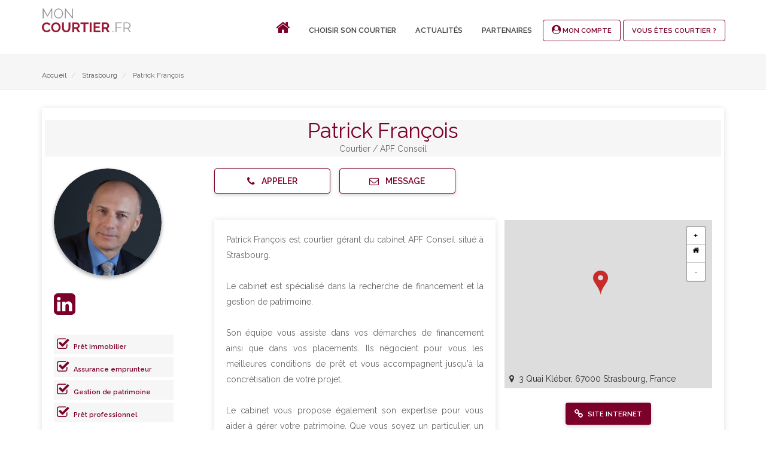

--- FILE ---
content_type: text/html; charset=UTF-8
request_url: https://www.moncourtier.fr/courtiers/courtier-strasbourg-67000-patrick-francois-112
body_size: 8859
content:
<!-- OPEN STREET MAP -->
<script src="https://unpkg.com/leaflet@1.5.1/dist/leaflet.js"
        integrity="sha512-GffPMF3RvMeYyc1LWMHtK8EbPv0iNZ8/oTtHPx9/cc2ILxQ+u905qIwdpULaqDkyBKgOaB57QTMg7ztg8Jm2Og=="
        crossorigin=""></script>







<!DOCTYPE html lang="fr">

    <head>
    <title>Patrick François 112 à Strasbourg</title>

    <meta charset="utf-8">
    <meta name="name" content="Patrick François 112 à Strasbourg" >
    <meta name="description" content="Patrick François est courtier gérant du cabinet APF Conseil, spécialisé en prêt immobilier et en gestion de patrimoine.112">
    <meta name="image" content="https://www.moncourtier.fr//img/logo.jpg" >

    <meta name="keywords" content="courtier, comparateur, assurances, déménagement, prêt immobilier, assurance emprunteur, assurance santé, prévoyance, rachat, crédit" >

    <meta property="og:url" content="https://www.moncourtier.fr/courtiers/courtier-strasbourg-67000-patrick-francois-112" >
    <meta property="og:type" content="website" >
    <meta property="og:title" content="Patrick François 112 à Strasbourg" >
    <meta property="og:description" content="Patrick François est courtier gérant du cabinet APF Conseil, spécialisé en prêt immobilier et en gestion de patrimoine.112" >
    <meta property="og:site_name" content="moncourtier.fr - Economisez, passez par un courtier!" >
    <meta property="og:image" content="https://www.moncourtier.fr//img/logo.jpg" >

    <meta name="twitter:card" content="summary_large_image" >
    <meta name="twitter:title" content="Patrick François 112 à Strasbourg" >
    <meta name="twitter:description" content="Patrick François est courtier gérant du cabinet APF Conseil, spécialisé en prêt immobilier et en gestion de patrimoine.112" >
    <meta name="twitter:site" content="@MonCourtierfr" >
    <meta name="twitter:creator" content="@MonCourtierfr" >
    <meta name="twitter:image" content="https://www.moncourtier.fr//img/logo.jpg" >

    <link rel="icon" type="image/png" href="/favicon.png" >

    <link rel="icon" type="image/png" href="/img/favicons/favicon-32x32.png" sizes="32x32">
    <link rel="icon" type="image/png" href="/img/favicons/favicon-96x96.png" sizes="96x96">

    <link rel="apple-touch-icon" href="/img/favicons/favicon-120x120.png">
    <link rel="apple-touch-icon" href="/img/favicons/favicon-180x180.png" sizes="180x180">
    <link rel="apple-touch-icon" href="/img/favicons/favicon-152x152.png" sizes="152x152">
    <link rel="apple-touch-icon" href="/img/favicons/favicon-167x167.png" sizes="167x167">

    <meta name="viewport" content="width=device-width, initial-scale=1.0">

        
    <link href="https://maxcdn.bootstrapcdn.com/bootstrap/3.2.0/css/bootstrap.min.css" rel="stylesheet preload" as="style" type="text/css" media="all" >
    <!--<link href="/css/bootstrap.css" rel="stylesheet" type="text/css" media="all" >-->
    <link href="/css/socicon.css" as="style" rel="stylesheet preload" type="text/css" media="all" >
    <link href="/css/shared/plugins.css" as="style" rel="stylesheet preload" type="text/css" media="all" >

    <link href="/css/main/theme-20170602.css" rel="stylesheet" type="text/css" media="all" >
    <link href="/css/overrides.css" rel="stylesheet" type="text/css" media="all" >

    <link rel="stylesheet preload" as="style" href="https://unpkg.com/leaflet@1.5.1/dist/leaflet.css"
          integrity="sha512-xwE/Az9zrjBIphAcBb3F6JVqxf46+CDLwfLMHloNu6KEQCAWi6HcDUbeOfBIptF7tcCzusKFjFw2yuvEpDL9wQ=="
          crossorigin="" >

    <link rel="stylesheet preload" as="style" href="https://unpkg.com/leaflet.markercluster@1.4.1/dist/MarkerCluster.css" >
    <link rel="stylesheet preload" as="style" href="https://unpkg.com/leaflet.markercluster@1.4.1/dist/MarkerCluster.Default.css" >

    <link href="https://fonts.googleapis.com/css?family=Raleway:300,300i,400,400i,500,500i,600,600i,700,700i" rel="stylesheet">
            </head>

    <body     >

          <div class="nav-back">
    <div class="nav-cont">

    
    <div class="nav-logo">
        <a href="/">
        <img class="nav-logo-dark" alt="moncourtier.fr" src="/img/logo_courtier_dark_header.svg" />
        <img class="nav-logo-light" alt="moncourtier.fr" src="/img/logo_courtier_white_header.svg" />
        </a>
    </div>


    
    <div class="nav-actions">
        <div class="nav-links">
            <ul class="nav-links-list">
                <li><a href="/" ><i class="fa fa-home color--primary fa-2x" ></i></a></li>
<li><a href="/choisir-son-courtier">Choisir son courtier</a></li>
<li><a href="/actualite">Actualités</a></li>
<li><a href="/partenaires">Partenaires</a></li>
<!--<li><a href="/questions-frequentes">Questions Fréquentes</a></li>-->
            </ul>
        </div>

        <div class="nav-buttons">
            <ul class="nav-buttons-list">
                <li>

        <a class="registerBttn bttn bttn-flat-nav bttn-sm" href="/login">

            <span><i class="fa fa-user-circle "></i> Mon Compte </span>
        </a>
    </li>
    <li>
        <a class="registerBttn bttn bttn-flat-nav bttn-sm" href="/register">
            <span>Vous êtes Courtier ?</span>
        </a>
    </li>

            </ul>
        </div>
    </div>


    
    <div class="nav-mobile">
        <nav class="mobile-nav-wrap">
            <ul class="mobile-header-nav">
                <li><a href="/" ><i class="fa fa-home color--primary fa-2x" ></i></a></li>
<li><a href="/choisir-son-courtier">Choisir son courtier</a></li>
<li><a href="/actualite">Actualités</a></li>
<li><a href="/partenaires">Partenaires</a></li>
<!--<li><a href="/questions-frequentes">Questions Fréquentes</a></li>-->
                <li>

        <a class="registerBttn bttn bttn-flat-nav bttn-sm" href="/login">

            <span><i class="fa fa-user-circle "></i> Mon Compte </span>
        </a>
    </li>
    <li>
        <a class="registerBttn bttn bttn-flat-nav bttn-sm" href="/register">
            <span>Vous êtes Courtier ?</span>
        </a>
    </li>

            </ul>
        </nav>

        <a class="mobile-menu-toggle hamburger-menu" href="#" id="js-toggle-menu" aria-label="menu">
            <span class="menu-item"></span>
            <span class="menu-item"></span>
            <span class="menu-item"></span>
        </a>
    </div>
    </div>
</div>

        
    
    <section class="space--none bg--secondary">
        <div class="container">
            <div class="row">
                <div class="col-sm-12">
                    <div class="breadcrumb-wrapper">
                        <ol class="breadcrumb" itemscope itemtype="http://schema.org/BreadcrumbList">
                            <li class="item-home extretion-home" itemprop="itemListElement" itemscope itemtype="http://schema.org/ListItem">
                                <a itemprop="item" class="bread-link bread-home" href="/" title="Home">
                                    <span itemprop="name">Accueil</span>
                                    <meta itemprop="position" content="1" />
                                </a>
                            </li>
                                                            <li class="item-cat" itemprop="itemListElement" itemscope itemtype="http://schema.org/ListItem">
                                    <a itemprop="item" href="/trouver/courtiers/strasbourg/">
                                        <span itemprop="name">Strasbourg</span>
                                        <meta itemprop="position" content="2" />
                                    </a>
                                </li>
                                                        <li class="item-current item-1" itemprop="itemListElement" itemscope itemtype="http://schema.org/ListItem">
                                <span itemprop="name">Patrick François</span>
                                <meta itemprop="position" content="3" />
                            </li>
                        </ol>
                    </div>
                </div>
            </div>
        </div>
    </section>

    <section class="space--none">
        <div class="container mt-30">

            <div itemscope itemtype="http://schema.org/Service" class="row">
                <div class="col-sm-12  mb-30">

                    <div class="m-profile material-shadow-1">

                        
                        <div class="row">
                            <div class="col-sm-12 text-center background-grey">
                                <div class="m-profile-title"><h1 itemprop="name">Patrick François</h1></div>
                                <span itemprop="provider" itemscope itemtype="http://schema.org/LocalBusiness">
                                <p class="listing" itemprop="name">Courtier / APF Conseil</p>
                                <meta itemprop="image" content="https://www.moncourtier.fr/file/112-patrick-francois">
                            </span>
                                                                                                
                            </div>
                            <div class="col-sm-3">
                                <div >
                                    <div class="m-profile-img-container">
                                        <div class="image" style="background-image: url('/file/112-patrick-francois');">
                                            <meta itemprop="image" content="https://www.moncourtier.fr/file/112-patrick-francois">
                                        </div>
                                    </div>
                                    <br><br>
                                    <ul class="social-list list-inline ">
                                        
                                        
                                        
                                                                                    <li>
                                                <a href="https://www.linkedin.com/in/patrick-francois-aa3303a4/" target="_blank">
                                                    <i class="fa fa-linkedin-square fa-3x fa-red" ></i>

                                                </a>
                                            </li>
                                        
                                                                            </ul>
                                </div>

                                <div class="mb-30"></div>

                                <div >
                                    <div class="m-profile-subtitle">
                                        <div class="">

                                            
                                                                                                                                                <div class="m-profile-domain background-white fusion-color" itemprop="serviceType"><i class="fa fa-check-square-o fa-2x" ></i>
                                                        <a href="https://www.moncourtier.fr/trouver/courtiers/france/pret-immobilier">
                                                          Prêt immobilier
                                                        </a>
                                                      </div><br>
                                                                                                                                                                                                <div class="m-profile-domain background-white fusion-color" itemprop="serviceType"><i class="fa fa-check-square-o fa-2x" ></i>
                                                        <a href="https://www.moncourtier.fr/trouver/courtiers/france/assurance-emprunteur">
                                                          Assurance emprunteur
                                                        </a>
                                                      </div><br>
                                                                                                                                                                                                <div class="m-profile-domain background-white fusion-color" itemprop="serviceType"><i class="fa fa-check-square-o fa-2x" ></i>
                                                        <a href="https://www.moncourtier.fr/trouver/courtiers/france/gestion-de-patrimoine">
                                                          Gestion de patrimoine
                                                        </a>
                                                      </div><br>
                                                                                            

                                                                                                                                                <div class="m-profile-domain background-white fusion-color" itemprop="serviceType"><i class="fa fa-check-square-o fa-2x"></i>
                                                      <a href="https://www.moncourtier.fr/trouver/courtiers/france/pret-professionnel">
                                                        Prêt professionnel
                                                      </a>
                                                      </div><br>
                                                                                            
                                        </div>
                                        <p class="m-profile-more-data">
                                                                                            <strong>Numero ORIAS :</strong> 07030186<br>
                                                                                    </p>
                                    </div>
                                                                    </div>
                            </div>


                            <div class="col-sm-8 no-padding">

                                <div class="mb-20"></div>

                                <div class="col-sm-10 no-padding-left">

                                    <div class="mb-20 hidden-sm hidden-md hidden-lg"></div>

                                    <div class="m-profile-contact">

                                        <div class="col-sm-4 no-padding-left">
                                            <a href="#" class="bttn bttn-white bttn-faIcon modal-button" role="button" data-modal="broker_contact_phone" data-modalafter="broker_contact_phone_event">
                                                <i class="fa fa-phone fa-red"></i>
                                                <span>Appeler</span>
                                            </a>
                                        </div>

                                        <div class="col-sm-4 no-padding-left">
                                            <a href="#" class="bttn bttn-white bttn-faIcon modal-button" role="button" data-modal="broker_contact_email" data-modalafter="broker_contact_email_event">
                                                <i class="fa fa-envelope-o fa-red"></i>
                                                <span>Message</span>
                                            </a>
                                        </div>

                                        
                                        <script>
                                            function broker_contact_phone_event()
                                            {
                                                $.ajax({
                                                    method				: "POST",
                                                    url					: '/ads/112/event/phone'
                                                });

                                                ga('send', 'event', 'Contact', 'Telephone', '112');
                                            }
                                            function broker_contact_email_event()
                                            {
                                                $.ajax({
                                                    method				: "POST",
                                                    url					: '/ads/112/event/demand'
                                                });

                                                ga('send', 'event', 'Contact', 'Email', '112');
                                            }
                                        </script>
                                    </div>
                                </div>
                            </div>
                            <hr>
                            <div class="m-profile material-shadow-1 col-sm-5 margin_profil text-justify">

                                <p>Patrick François est courtier gérant du cabinet APF Conseil situé à Strasbourg.</p>
<p>Le cabinet est spécialisé dans la recherche de financement et la gestion de patrimoine.</p>
<p>Son équipe vous assiste dans vos démarches de financement ainsi que dans vos placements. Ils négocient pour vous les meilleures conditions de prêt et vous accompagnent jusqu'à la concrétisation de votre projet.</p>
<p>Le cabinet vous propose également son expertise pour vous aider à gérer votre patrimoine. Que vous soyez un particulier, un professionnel ou une entreprise, il vous accompagne dans vos placements, dans la gestion de vos comptes titres et/ou PEA et vous propose des solutions en matière de défiscalisation.</p>

                                <div class="mb-20"></div>
                            </div>

                            <div class=" col-sm-4 margin_profil">

                                <div id="profile_map" class="hidden-xs" style="height: 250px;"></div>

                                <script type='text/javascript'>
                                    var latitude = '48.5865125';
                                    var longitude = '7.7418468';
                                    var zoom = 17;

                                    var map = L.map( 'profile_map', {
                                        attributionControl: false,
                                        center: [latitude, longitude],
                                        zoomControl: false,
                                        minZoom: 6,
                                        maxZoom: 18,
                                        zoom: zoom
                                    });

                                    L.tileLayer( 'https://{s}.tile.openstreetmap.org/{z}/{x}/{y}.png', {
                                        subdomains: ['a','b','c']
                                    }).addTo( map );

                                    var myIcon = L.icon({
                                        iconUrl: "../img/pinmap.png",
                                        iconRetinaUrl: "../img/pinmap.png",
                                        iconSize: [25, 40],
                                        iconAnchor: [25, 40]
                                    });

                                    var m = L.marker( [latitude, longitude], {icon: myIcon} )
                                        .addTo( map );

                                    // Custom zoom bar control that includes a Zoom Home function
                                    L.Control.zoomHome = L.Control.extend({
                                        options: {
                                            position: 'topright',
                                            zoomInText: '+',
                                            zoomInTitle: 'Zoom in',
                                            zoomOutText: '-',
                                            zoomOutTitle: 'Zoom out',
                                            zoomHomeText: '<i class="fa fa-home" style="line-height:1.65;"></i>',
                                            zoomHomeTitle: 'Zoom home'
                                        },
                                        onAdd: function (map) {
                                            var controlName = 'gin-control-zoom',
                                                container = L.DomUtil.create('div', controlName + ' leaflet-bar'),
                                                options = this.options;

                                            this._zoomInButton = this._createButton(options.zoomInText, options.zoomInTitle,
                                                controlName + '-in', container, this._zoomIn);
                                            this._zoomHomeButton = this._createButton(options.zoomHomeText, options.zoomHomeTitle,
                                                controlName + '-home', container, this._zoomHome);
                                            this._zoomOutButton = this._createButton(options.zoomOutText, options.zoomOutTitle,
                                                controlName + '-out', container, this._zoomOut);

                                            this._updateDisabled();
                                            map.on('zoomend zoomlevelschange', this._updateDisabled, this);

                                            return container;
                                        },
                                        onRemove: function (map) {
                                            map.off('zoomend zoomlevelschange', this._updateDisabled, this);
                                        },
                                        _zoomIn: function (e) {
                                            this._map.zoomIn(e.shiftKey ? 3 : 1);
                                        },
                                        _zoomOut: function (e) {
                                            this._map.zoomOut(e.shiftKey ? 3 : 1);
                                        },
                                        _zoomHome: function (e) {
                                            map.setView([latitude, longitude], zoom);
                                        },
                                        _createButton: function (html, title, className, container, fn) {
                                            var link = L.DomUtil.create('a', className, container);
                                            link.innerHTML = html;
                                            link.href = '#';
                                            link.title = title;

                                            L.DomEvent.on(link, 'mousedown dblclick', L.DomEvent.stopPropagation)
                                                .on(link, 'click', L.DomEvent.stop)
                                                .on(link, 'click', fn, this)
                                                .on(link, 'click', this._refocusOnMap, this);

                                            return link;
                                        },
                                        _updateDisabled: function () {
                                            var map = this._map,
                                                className = 'leaflet-disabled';

                                            L.DomUtil.removeClass(this._zoomInButton, className);
                                            L.DomUtil.removeClass(this._zoomOutButton, className);

                                            if (map._zoom === map.getMinZoom()) {
                                                L.DomUtil.addClass(this._zoomOutButton, className);
                                            }
                                            if (map._zoom === map.getMaxZoom()) {
                                                L.DomUtil.addClass(this._zoomInButton, className);
                                            }
                                        }
                                    });
                                    // add the new control to the map
                                    var zoomHome = new L.Control.zoomHome();
                                    zoomHome.addTo(map);

                                    /*
                                    GOOGLE MAPS SCRIPT
                                    document.addEventListener("DOMContentLoaded", function(event) {
                                        var mapOptions = {
                                            center  : { lat: 47, lng: 2},
                                            zoom    : 16,
                                            maxZoom : 20
                                        };

                                        var map    	= new google.maps.Map(document.getElementById('profile_map'), mapOptions);

                                        var marker	= new google.maps.Marker({
                                            position: new google.maps.LatLng('48.5865125', '7.7418468'),
                                        map: map
                                    });

                                    map.panTo(marker.position);
                                });*/

                                </script>

                                <div itemprop="geo" itemscope itemtype="http://schema.org/GeoCoordinates">
                                    <meta itemprop="latitude" content="48.5865125" />
                                    <meta itemprop="longitude" content="7.7418468" />
                                </div>

                                <div itemprop="address" itemscope itemtype="http://schema.org/PostalAddress" class="m-profile-address hidden-xs">
                                    <i class="fa fa-map-marker"></i>
                                                                            <span itemprop="streetAddress">3 Quai Kléber,</span>
                                        <span itemprop="postalCode">67000</span>
                                        <span itemprop="addressLocality">Strasbourg,</span>
                                        <span itemprop="addressCountry">France</span>
                                                                    </div>

                                <div>
                                    <p class="m-profile-more-data">
                                                                            <div class="text-center">
                                            <a href="http://www.apfconseil.com/" class="bttn bttn-reddark bttn-sm bttn-faIcon" role="button" target="_blank" itemprop="url">
                                                <i class="fa fa-link"></i>
                                                <span>Site internet</span>
                                            </a>
                                        </div>
                                                                                </p>
                                </div>
                            </div>
                                                    </div>
                    </div>
                </div>

                <div class="modal" id="broker_contact_phone">
    <div class="modal-content">
        <div class="box">

            <div class="modal-header">
                <button type="button" class="modal-close" data-dismiss="modal" aria-label="Close">
                    <span aria-hidden="true">×</span>
                </button>

                <h4 class="modal-title" id="myModalLabel"><i class="fa fa-phone"></i> Contact par téléphone</h4>
            </div>

            <div class="modal-body">
                <p>Vous pouvez contacter Patrick François au numéro suivant :</p>

                <div class="text-center">
                    <span class="highlight" itemscope itemtype="http://schema.org/Person">
                        <span itemprop="telephone" class="underlined_text">
                            <a class="no-text-decoration" href="callto:06 81 55 95 82">06 81 55 95 82</a>
                        </span>
                    </span><small>(appel non surtaxe)</small>
                </div>

                <div class="mb-20"></div>
            </div>
            
        </div>
    </div>
</div>
                <div class="modal " id="broker_contact_email">
    <div class="modal-content">

        <div class="box">

            <div class="modal-header">
                <button type="button" class="modal-close" data-dismiss="modal" aria-label="Close">
                    <span aria-hidden="true">×</span>
                </button>

                <h4 class="modal-title" id="myModalLabel">Demande de Devis</h4>
            </div>

            <form method="POST" action="https://www.moncourtier.fr/ads/112/email" accept-charset="UTF-8"><input name="_token" type="hidden" value="7HFfvFKByxbsHTSIbN3WogyAEHnby2tFz34jk8vS">
                <div class="modal-body">
                    <input type="text" name="last_name" placeholder="Nom*" value="" />
                    
                    <input type="text" name="first_name" placeholder="Prénom*" value="" />
                    
                    <input type="text" name="phone" placeholder="Téléphone*" value="" />
                    
                    <input type="text" name="email" placeholder="Email" value="" />
                    
                    <textarea name="message" placeholder="Message"></textarea>

                    <div class="form-group">
                        <label for="captcha">Captcha</label>
                        <script src="https://www.google.com/recaptcha/api.js?" async defer></script>

                        <div data-sitekey="6LdUnBYaAAAAANTHhM1T6Kh0J4rFIh6KoBQElN-D" class="g-recaptcha"></div>
                        <span class="text-danger"></span>
                    </div>

                    <p class="mt-20 tile-address fs-12"><b class="fs-16">*</b> Champs obligatoires</p>
                </div>
                <div class="mb-20"></div>
                <div class="modal-footer">
                    <input class="bttn bttn-reddark" type="submit" value="Valider">
                </div>
            </form>

        </div>
    </div>
</div>

<script src="https://www.google.com/recaptcha/api.js?render="></script>
<script>
    grecaptcha.ready(function () {
        grecaptcha.execute("", { action: 'lead' }).then(function (token) {
            var recaptchaResponse = document.getElementById('recaptchaResponse');
            recaptchaResponse.value = token;
        });
    });
</script>
            </div>

        </div>
    </section>


          <section class="text-center bg-grey space--xxs">
    <div class="container">
        <div class="row">
            <div class="col-sm-9 text-center-xs">
                <div class="text-center col-sm-3">
                    <img class="logo logo-dark" alt="logo" src="/img/logo_courtier_white_header.svg" />

                </div>
                <div class="text-left col-sm-9 type--fine-print color--white">
                    Moncourtier.fr est un guide de professionnels du courtage au service des particuliers et des entreprises.<br />
                    Trouvez le courtier qui vous convient.
                </div>
            </div>
            <div class="col-sm-3 text-right text-center-xs">
                <h6 class="type--uppercase "> Suivez-nous:</h6>
                <ul class="list-inline list--hover">
                    <li>
                        <a href="https://www.facebook.com/moncourtier.fr/" aria-label="Facebook" target="_blank" rel="noreferrer">
                            <i class="socicon socicon-bt socicon-facebook icon icon--xs"></i>
                        </a>
                    </li>

                    <li>
                        <a href="https://www.linkedin.com/company/moncourtier.fr" aria-label="LinkedIn" target="_blank" rel="noreferrer">
                            <i class="socicon socicon-bt socicon-linkedin icon icon--xs"></i>
                        </a>
                    </li>
                </ul>
            </div>
        </div>
    </div>
</section>          <footer class="space--sm footer-2 bg--dark">
              <div class="container">

                  <div class="row hidden-xs">
        

        <div class="col-sm-6 col-md-3">

                <h6 class="type--uppercase">POUR LES PARTICULIERS</h6>

            <ul class="list--hover">


                
                    <li><a href="/trouver/courtiers/france/pret-immobilier">Prêt immobilier</a></li>

                
                    <li><a href="/trouver/courtiers/france/assurance-emprunteur">Assurance emprunteur</a></li>

                
                    <li><a href="/trouver/courtiers/france/rachatrestructuration-regroupement-de-credits">Rachat - Restructuration de crédits</a></li>

                
                    <li><a href="/trouver/courtiers/france/assurance-sante">Assurance santé - Prévoyance</a></li>

                
                    <li><a href="/trouver/courtiers/france/epargneplacementsassurance-vie">Epargne - Placements - Assurance-vie</a></li>

                
                    <li><a href="/trouver/courtiers/france/gestion-de-patrimoine">Gestion de patrimoine</a></li>

                
                    <li><a href="/trouver/courtiers/france/defiscalisation">Défiscalisation</a></li>

                
                    <li><a href="/trouver/courtiers/france/renegociation-de-pret">Renégociation de Prêt</a></li>

                
                    <li><a href="/trouver/courtiers/france/assurance-auto-moto">Assurance auto-moto</a></li>

                
                    <li><a href="/trouver/courtiers/france/assurance-habitation">Assurance habitation</a></li>

                
            </ul>

        </div>

        <div class="col-sm-6 col-md-3">

            <h6 class="type--uppercase">POUR LES PROS</h6>

            <ul class="list--hover">


                
                <li><a href="/trouver/courtiers/france/pret-professionnel">Prêt professionnel</a></li>

                
                <li><a href="/trouver/courtiers/france/sante-prevoyance-des-independants">Santé - Prévoyance des indépendants</a></li>

                
                <li><a href="/trouver/courtiers/france/assurance-sante-prevoyance">Santé - Prévoyance des salariés</a></li>

                
                <li><a href="/trouver/courtiers/france/epargne-retraite-des-professionnels">Epargne - Retraite des professionnels</a></li>

                
                <li><a href="/trouver/courtiers/france/responsabilite-civile-professionnelle">Responsabilité civile professionnelle</a></li>

                
                <li><a href="/trouver/courtiers/france/assurance-multirisques">Assurance multirisques</a></li>

                
                <li><a href="/trouver/courtiers/france/dommages-ouvrage">Assurance décennale - Dommages-ouvrage</a></li>

                
                <li><a href="/trouver/courtiers/france/assurance-decennale">Optimisation fiscale des sociétés</a></li>

                
                <li><a href="/trouver/courtiers/france/flotte-automobile">Flotte automobile</a></li>

                
                <li><a href="/trouver/courtiers/france/assurance-homme-clef">Assurance homme clef</a></li>

                            </ul>
        </div>

    <div class="col-sm-6 col-md-3">
        <h6 class="type--uppercase">Les courtiers près de chez vous</h6>
        <ul class="list--hover">
            <li><a href="/trouver/courtiers/paris">Courtiers à Paris</a></li>
            <li><a href="/trouver/courtiers/marseille">Courtiers à Marseille</a></li>
            <!--<li><a href="/trouver/courtiers/lyon">Courtiers à Lyon</a></li>-->
            <li><a href="/trouver/courtiers/toulouse">Courtiers à Toulouse</a></li>
            <li><a href="/trouver/courtiers/nice">Courtiers à Nice</a></li>
            <li><a href="/trouver/courtiers/nantes">Courtiers à Nantes</a></li>
            <li><a href="/trouver/courtiers/caen">Courtiers à Caen</a></li>
            <!--<li><a href="/trouver/courtiers/montpellier">Courtiers à Montpellier</a></li>-->
            <li><a href="/trouver/courtiers/bordeaux">Courtiers à Bordeaux</a></li>
           <!-- <li><a href="/trouver/courtiers/lille">Courtiers à Lille</a></li>-->
        </ul>
    </div>
    <div class="col-sm-6 col-md-3">
        <ul class="list--hover">
            <li><a href="/trouver/courtiers/lyon">Courtiers à Lyon</a></li>
            <li><a href="/trouver/courtiers/chartres">Courtiers à Chartres</a></li>
            <li><a href="/trouver/courtiers/strasbourg">Courtiers à Strasbourg</a></li>
            <li><a href="/trouver/courtiers/montpellier">Courtiers à Montpellier</a></li>
            <li><a href="/trouver/courtiers/valence">Courtiers à Valence</a></li>
            <li><a href="/trouver/courtiers/montelimar">Courtiers à Montélimar</a></li>
            <li><a href="/trouver/courtiers/lisieux">Courtiers à Lisieux</a></li>
           <!-- <li><a href="/trouver/courtiers/angers">Courtiers à Angers</a></li>
            <li><a href="/trouver/courtiers/nimes">Courtiers à Nîmes</a></li>
            <li><a href="/trouver/courtiers/villeurbanne">Courtiers à Villeurbanne</a></li>-->
        </ul>
    </div>
</div>
                  <hr class="hidden-xs">
<div class="row">
    <div class="col-sm-12 ">
        <div class="text-left col-sm-4">
            <span class="type--fine-print ">
            <span class="update-year">© 2025
            </span>
                Moncourtier.fr All rights reserved.
            </span>
        </div>

       <div class="col-sm-8 text-right">
            <a class="type--fine-print" href="/partenaires">Partenaires</a>
            <a class="type--fine-print" href="/8-mentions-legales">Mentions légales</a>
            <a class="type--fine-print" href="/9-cgu">CGU</a>
            <a class="type--fine-print" href="/10-cppscgv">CPPS/CGV</a>
       </div>
        <div class="mb-30 hidden-sm hidden-md hidden-lg"></div>
    </div>

</div>
<!--end of row-->              </div>
              <!--end of container-->
          </footer>
        <script src="https://ajax.googleapis.com/ajax/libs/jquery/3.2.1/jquery.min.js"></script>
<script src='https://ajax.googleapis.com/ajax/libs/jqueryui/1.10.3/jquery-ui.min.js'></script>
<script src="//maxcdn.bootstrapcdn.com/bootstrap/3.2.0/js/bootstrap.min.js"></script>
<script src='/js/shared/plugins.js'></script>
<script src='/js/main/main-scripts.js'></script>
<script src='/js/shared/redactor.min.js'></script>
<script src='/js/shared/utils.js'></script>
<script src='/js/global.js'></script>




<!-- GOOGLE -->
<script src="https://maps.googleapis.com/maps/api/js?key=AIzaSyBR9dJ2B8QOIqveqf1CYEqGv_oPYnhKhDU&libraries=places"> </script>
<script src="https://developers.google.com/maps/documentation/javascript/examples/markerclusterer/markerclusterer.js"> </script>




<!-- GOOGLE -->
<script>
    (function(i,s,o,g,r,a,m){i['GoogleAnalyticsObject']=r;i[r]=i[r]||function(){
            (i[r].q=i[r].q||[]).push(arguments)},i[r].l=1*new Date();a=s.createElement(o),
        m=s.getElementsByTagName(o)[0];a.async=1;a.src=g;m.parentNode.insertBefore(a,m)
    })(window,document,'script','https://www.google-analytics.com/analytics.js','ga');

    ga('create', 'UA-101770352-1', 'auto');
    ga('send', 'pageview');

</script>

<!-- bing
<script>
    (function(w,d,t,r,u){var f,n,i;w[u]=w[u]||[],f=function(){var o={ti:"5550772"};o.q=w[u],w[u]=new UET(o),w[u].push("pageLoad")},n=d.createElement(t),n.src=r,n.async=1,n.onload=n.onreadystatechange=function(){var s=this.readyState;s&&s!=="loaded"&&s!=="complete"||(f(),n.onload=n.onreadystatechange=null)},i=d.getElementsByTagName(t)[0],i.parentNode.insertBefore(n,i)})(window,document,"script","//bat.bing.com/bat.js","uetq");
</script> -->
<!--<noscript>
    <img src="//bat.bing.com/action/0?ti=5550772&Ver=2" height="0" width="0" style="display:none; visibility: hidden;" />
</noscript>-->


<!-- LinkedIn -->
<!--<script type="text/javascript"> _linkedin_data_partner_id = "42972"; </script>
<script type="text/javascript"> (function(){var s = document.getElementsByTagName("script")[0]; var b = document.createElement("script"); b.type = "text/javascript";b.async = true; b.src = "https://snap.licdn.com/li.lms-analytics/insight.min.js"; s.parentNode.insertBefore(b, s);})(); </script>
-->

<!-- Facebook Pixel Code -->
<!--<script>
    !function(f,b,e,v,n,t,s){if(f.fbq)return;n=f.fbq=function(){n.callMethod?
        n.callMethod.apply(n,arguments):n.queue.push(arguments)};if(!f._fbq)f._fbq=n;
        n.push=n;n.loaded=!0;n.version='2.0';n.queue=[];t=b.createElement(e);t.async=!0;
        t.src=v;s=b.getElementsByTagName(e)[0];s.parentNode.insertBefore(t,s)}(window,
        document,'script','https://connect.facebook.net/en_US/fbevents.js');
    fbq('init', '183818178791779'); // Insert your pixel ID here.
    fbq('track', 'PageView');
</script>
<noscript><img height="1" width="1" style="display:none"
               src="https://www.facebook.com/tr?id=183818178791779&ev=PageView&noscript=1"
    /></noscript>-->
<!-- DO NOT MODIFY -->
<!-- End Facebook Pixel Code -->


<!-- Hotjar Tracking Code for https://www.mon-avocat.fr/ -->
<!--<script>
    (function(h,o,t,j,a,r){
        h.hj=h.hj||function(){(h.hj.q=h.hj.q||[]).push(arguments)};
        h._hjSettings={hjid:541742,hjsv:5};
        a=o.getElementsByTagName('head')[0];
        r=o.createElement('script');r.async=1;
        r.src=t+h._hjSettings.hjid+j+h._hjSettings.hjsv;
        a.appendChild(r);
    })(window,document,'//static.hotjar.com/c/hotjar-','.js?sv=');
</script>-->
<script>
    var decodeEntities = (function() {
        // this prevents any overhead from creating the object each time
        var element = document.createElement('div');

        function decodeHTMLEntities (str) {
            if(str && typeof str === 'string') {
                // strip script/html tags
                str = str.replace(/<script[^>]*>([\S\s]*?)<\/script>/gmi, '');
                str = str.replace(/<\/?\w(?:[^"'>]|"[^"]*"|'[^']*')*>/gmi, '');
                element.innerHTML = str;
                str = element.textContent;
                element.textContent = '';
            }

            return str;
        }

        return decodeHTMLEntities;
    })();
</script>






    </body>
</html>


--- FILE ---
content_type: text/html; charset=utf-8
request_url: https://www.google.com/recaptcha/api2/anchor?ar=1&k=6LdUnBYaAAAAANTHhM1T6Kh0J4rFIh6KoBQElN-D&co=aHR0cHM6Ly93d3cubW9uY291cnRpZXIuZnI6NDQz&hl=en&v=TkacYOdEJbdB_JjX802TMer9&size=normal&anchor-ms=20000&execute-ms=15000&cb=i6g63vrldt60
body_size: 46217
content:
<!DOCTYPE HTML><html dir="ltr" lang="en"><head><meta http-equiv="Content-Type" content="text/html; charset=UTF-8">
<meta http-equiv="X-UA-Compatible" content="IE=edge">
<title>reCAPTCHA</title>
<style type="text/css">
/* cyrillic-ext */
@font-face {
  font-family: 'Roboto';
  font-style: normal;
  font-weight: 400;
  src: url(//fonts.gstatic.com/s/roboto/v18/KFOmCnqEu92Fr1Mu72xKKTU1Kvnz.woff2) format('woff2');
  unicode-range: U+0460-052F, U+1C80-1C8A, U+20B4, U+2DE0-2DFF, U+A640-A69F, U+FE2E-FE2F;
}
/* cyrillic */
@font-face {
  font-family: 'Roboto';
  font-style: normal;
  font-weight: 400;
  src: url(//fonts.gstatic.com/s/roboto/v18/KFOmCnqEu92Fr1Mu5mxKKTU1Kvnz.woff2) format('woff2');
  unicode-range: U+0301, U+0400-045F, U+0490-0491, U+04B0-04B1, U+2116;
}
/* greek-ext */
@font-face {
  font-family: 'Roboto';
  font-style: normal;
  font-weight: 400;
  src: url(//fonts.gstatic.com/s/roboto/v18/KFOmCnqEu92Fr1Mu7mxKKTU1Kvnz.woff2) format('woff2');
  unicode-range: U+1F00-1FFF;
}
/* greek */
@font-face {
  font-family: 'Roboto';
  font-style: normal;
  font-weight: 400;
  src: url(//fonts.gstatic.com/s/roboto/v18/KFOmCnqEu92Fr1Mu4WxKKTU1Kvnz.woff2) format('woff2');
  unicode-range: U+0370-0377, U+037A-037F, U+0384-038A, U+038C, U+038E-03A1, U+03A3-03FF;
}
/* vietnamese */
@font-face {
  font-family: 'Roboto';
  font-style: normal;
  font-weight: 400;
  src: url(//fonts.gstatic.com/s/roboto/v18/KFOmCnqEu92Fr1Mu7WxKKTU1Kvnz.woff2) format('woff2');
  unicode-range: U+0102-0103, U+0110-0111, U+0128-0129, U+0168-0169, U+01A0-01A1, U+01AF-01B0, U+0300-0301, U+0303-0304, U+0308-0309, U+0323, U+0329, U+1EA0-1EF9, U+20AB;
}
/* latin-ext */
@font-face {
  font-family: 'Roboto';
  font-style: normal;
  font-weight: 400;
  src: url(//fonts.gstatic.com/s/roboto/v18/KFOmCnqEu92Fr1Mu7GxKKTU1Kvnz.woff2) format('woff2');
  unicode-range: U+0100-02BA, U+02BD-02C5, U+02C7-02CC, U+02CE-02D7, U+02DD-02FF, U+0304, U+0308, U+0329, U+1D00-1DBF, U+1E00-1E9F, U+1EF2-1EFF, U+2020, U+20A0-20AB, U+20AD-20C0, U+2113, U+2C60-2C7F, U+A720-A7FF;
}
/* latin */
@font-face {
  font-family: 'Roboto';
  font-style: normal;
  font-weight: 400;
  src: url(//fonts.gstatic.com/s/roboto/v18/KFOmCnqEu92Fr1Mu4mxKKTU1Kg.woff2) format('woff2');
  unicode-range: U+0000-00FF, U+0131, U+0152-0153, U+02BB-02BC, U+02C6, U+02DA, U+02DC, U+0304, U+0308, U+0329, U+2000-206F, U+20AC, U+2122, U+2191, U+2193, U+2212, U+2215, U+FEFF, U+FFFD;
}
/* cyrillic-ext */
@font-face {
  font-family: 'Roboto';
  font-style: normal;
  font-weight: 500;
  src: url(//fonts.gstatic.com/s/roboto/v18/KFOlCnqEu92Fr1MmEU9fCRc4AMP6lbBP.woff2) format('woff2');
  unicode-range: U+0460-052F, U+1C80-1C8A, U+20B4, U+2DE0-2DFF, U+A640-A69F, U+FE2E-FE2F;
}
/* cyrillic */
@font-face {
  font-family: 'Roboto';
  font-style: normal;
  font-weight: 500;
  src: url(//fonts.gstatic.com/s/roboto/v18/KFOlCnqEu92Fr1MmEU9fABc4AMP6lbBP.woff2) format('woff2');
  unicode-range: U+0301, U+0400-045F, U+0490-0491, U+04B0-04B1, U+2116;
}
/* greek-ext */
@font-face {
  font-family: 'Roboto';
  font-style: normal;
  font-weight: 500;
  src: url(//fonts.gstatic.com/s/roboto/v18/KFOlCnqEu92Fr1MmEU9fCBc4AMP6lbBP.woff2) format('woff2');
  unicode-range: U+1F00-1FFF;
}
/* greek */
@font-face {
  font-family: 'Roboto';
  font-style: normal;
  font-weight: 500;
  src: url(//fonts.gstatic.com/s/roboto/v18/KFOlCnqEu92Fr1MmEU9fBxc4AMP6lbBP.woff2) format('woff2');
  unicode-range: U+0370-0377, U+037A-037F, U+0384-038A, U+038C, U+038E-03A1, U+03A3-03FF;
}
/* vietnamese */
@font-face {
  font-family: 'Roboto';
  font-style: normal;
  font-weight: 500;
  src: url(//fonts.gstatic.com/s/roboto/v18/KFOlCnqEu92Fr1MmEU9fCxc4AMP6lbBP.woff2) format('woff2');
  unicode-range: U+0102-0103, U+0110-0111, U+0128-0129, U+0168-0169, U+01A0-01A1, U+01AF-01B0, U+0300-0301, U+0303-0304, U+0308-0309, U+0323, U+0329, U+1EA0-1EF9, U+20AB;
}
/* latin-ext */
@font-face {
  font-family: 'Roboto';
  font-style: normal;
  font-weight: 500;
  src: url(//fonts.gstatic.com/s/roboto/v18/KFOlCnqEu92Fr1MmEU9fChc4AMP6lbBP.woff2) format('woff2');
  unicode-range: U+0100-02BA, U+02BD-02C5, U+02C7-02CC, U+02CE-02D7, U+02DD-02FF, U+0304, U+0308, U+0329, U+1D00-1DBF, U+1E00-1E9F, U+1EF2-1EFF, U+2020, U+20A0-20AB, U+20AD-20C0, U+2113, U+2C60-2C7F, U+A720-A7FF;
}
/* latin */
@font-face {
  font-family: 'Roboto';
  font-style: normal;
  font-weight: 500;
  src: url(//fonts.gstatic.com/s/roboto/v18/KFOlCnqEu92Fr1MmEU9fBBc4AMP6lQ.woff2) format('woff2');
  unicode-range: U+0000-00FF, U+0131, U+0152-0153, U+02BB-02BC, U+02C6, U+02DA, U+02DC, U+0304, U+0308, U+0329, U+2000-206F, U+20AC, U+2122, U+2191, U+2193, U+2212, U+2215, U+FEFF, U+FFFD;
}
/* cyrillic-ext */
@font-face {
  font-family: 'Roboto';
  font-style: normal;
  font-weight: 900;
  src: url(//fonts.gstatic.com/s/roboto/v18/KFOlCnqEu92Fr1MmYUtfCRc4AMP6lbBP.woff2) format('woff2');
  unicode-range: U+0460-052F, U+1C80-1C8A, U+20B4, U+2DE0-2DFF, U+A640-A69F, U+FE2E-FE2F;
}
/* cyrillic */
@font-face {
  font-family: 'Roboto';
  font-style: normal;
  font-weight: 900;
  src: url(//fonts.gstatic.com/s/roboto/v18/KFOlCnqEu92Fr1MmYUtfABc4AMP6lbBP.woff2) format('woff2');
  unicode-range: U+0301, U+0400-045F, U+0490-0491, U+04B0-04B1, U+2116;
}
/* greek-ext */
@font-face {
  font-family: 'Roboto';
  font-style: normal;
  font-weight: 900;
  src: url(//fonts.gstatic.com/s/roboto/v18/KFOlCnqEu92Fr1MmYUtfCBc4AMP6lbBP.woff2) format('woff2');
  unicode-range: U+1F00-1FFF;
}
/* greek */
@font-face {
  font-family: 'Roboto';
  font-style: normal;
  font-weight: 900;
  src: url(//fonts.gstatic.com/s/roboto/v18/KFOlCnqEu92Fr1MmYUtfBxc4AMP6lbBP.woff2) format('woff2');
  unicode-range: U+0370-0377, U+037A-037F, U+0384-038A, U+038C, U+038E-03A1, U+03A3-03FF;
}
/* vietnamese */
@font-face {
  font-family: 'Roboto';
  font-style: normal;
  font-weight: 900;
  src: url(//fonts.gstatic.com/s/roboto/v18/KFOlCnqEu92Fr1MmYUtfCxc4AMP6lbBP.woff2) format('woff2');
  unicode-range: U+0102-0103, U+0110-0111, U+0128-0129, U+0168-0169, U+01A0-01A1, U+01AF-01B0, U+0300-0301, U+0303-0304, U+0308-0309, U+0323, U+0329, U+1EA0-1EF9, U+20AB;
}
/* latin-ext */
@font-face {
  font-family: 'Roboto';
  font-style: normal;
  font-weight: 900;
  src: url(//fonts.gstatic.com/s/roboto/v18/KFOlCnqEu92Fr1MmYUtfChc4AMP6lbBP.woff2) format('woff2');
  unicode-range: U+0100-02BA, U+02BD-02C5, U+02C7-02CC, U+02CE-02D7, U+02DD-02FF, U+0304, U+0308, U+0329, U+1D00-1DBF, U+1E00-1E9F, U+1EF2-1EFF, U+2020, U+20A0-20AB, U+20AD-20C0, U+2113, U+2C60-2C7F, U+A720-A7FF;
}
/* latin */
@font-face {
  font-family: 'Roboto';
  font-style: normal;
  font-weight: 900;
  src: url(//fonts.gstatic.com/s/roboto/v18/KFOlCnqEu92Fr1MmYUtfBBc4AMP6lQ.woff2) format('woff2');
  unicode-range: U+0000-00FF, U+0131, U+0152-0153, U+02BB-02BC, U+02C6, U+02DA, U+02DC, U+0304, U+0308, U+0329, U+2000-206F, U+20AC, U+2122, U+2191, U+2193, U+2212, U+2215, U+FEFF, U+FFFD;
}

</style>
<link rel="stylesheet" type="text/css" href="https://www.gstatic.com/recaptcha/releases/TkacYOdEJbdB_JjX802TMer9/styles__ltr.css">
<script nonce="Uy8OopuoKWorL-8F98tMyw" type="text/javascript">window['__recaptcha_api'] = 'https://www.google.com/recaptcha/api2/';</script>
<script type="text/javascript" src="https://www.gstatic.com/recaptcha/releases/TkacYOdEJbdB_JjX802TMer9/recaptcha__en.js" nonce="Uy8OopuoKWorL-8F98tMyw">
      
    </script></head>
<body><div id="rc-anchor-alert" class="rc-anchor-alert"></div>
<input type="hidden" id="recaptcha-token" value="[base64]">
<script type="text/javascript" nonce="Uy8OopuoKWorL-8F98tMyw">
      recaptcha.anchor.Main.init("[\x22ainput\x22,[\x22bgdata\x22,\x22\x22,\[base64]/[base64]/[base64]/[base64]/ODU6NzksKFIuUF89RixSKSksUi51KSksUi5TKS5wdXNoKFtQZyx0LFg/[base64]/[base64]/[base64]/[base64]/bmV3IE5bd10oUFswXSk6Vz09Mj9uZXcgTlt3XShQWzBdLFBbMV0pOlc9PTM/bmV3IE5bd10oUFswXSxQWzFdLFBbMl0pOlc9PTQ/[base64]/[base64]/[base64]/[base64]/[base64]/[base64]\\u003d\\u003d\x22,\[base64]\\u003d\x22,\x22azhudUHDsi/DjlPCqcK9wrHCjnfDp8OdT8KbZ8O9CwwbwrorJE8LwoE4wq3Cg8OBwrJtR2zDucO5wpvCt1XDt8OlwptleMOwwol+GcOMbwXCuQV8wr1lRn/Dgj7CmTnCoMOtP8KmMW7DrMOtwpjDjkZjw6zCjcOWwpLCuMOnV8KXHUldHcK1w7hoJBzCpVXCm3bDrcOpBV0mwpl1agFpf8KmwpXCvsO/QVDCnxwXWCwLEH/DlXIYLDbDuXzDqBpzHF/Cu8OjwrLDqsKIwqPCoXUYw5HCn8KEwpc4HcOqV8K8w4oFw4RYw6HDtsOFwqlYH1NSa8KLWhgCw755wpFDfilwUQ7CukjCn8KXwrJAEi8fwqPCgMOYw4oOw6rCh8OMwqoaWsOGdHrDlgQJanLDiHvDrMO/wq0+wrhMKSFBwofCniFfR1l+SMORw4jDsRDDkMOAN8OrFRZMQ2DCiGHChMOyw7DCuDPClcK/L8Kuw6cmw57DpMOIw7xkBcOnFcOTw5DCrCVdDQfDjCjCim/DkcKvUsOvISMdw4B5GWrCtcKPAcKOw7clwoc2w6kUwo/DhcKXwp7DmV0POUzDjcOww6DDl8ORwrvDpCVIwo5Zw7/[base64]/[base64]/DtMKZJMOMEmtbwp/DsTPCjMOtw51zw4wLdMOLw7Rgw4R6wrrDtcOnwoUqHnVjw6nDg8K3bsKLcjLCjC9EwrHCk8K0w6AXHB55w6jDnMOufTZ2wrHDqsKcTcOow6rDtW9kdUnCh8ONf8K6w6fDpCjCgMORwqLCmcOqVkJxU8Kmwo8mwqfCssKywq/[base64]/[base64]/DkcO9w60Aw6/CjSbChMOsaMOBwocpw7haw7pMLsOgTgvDkRJow57CjcOISXnDoRQfwo41XMKkw7LDvmHDssKbUDrCucKYGUHCncOpYwjDmjvDnX97XsKQw4F9w7fDjnTDsMKuwojDnMObNsKcwpk1wofDqsOtw4UFw57Ct8OwWsKZw7lNUcOiZRNJw5zCvMK/[base64]/[base64]/DjsKCwp8lRlzCsMO4LC3CkcKwVQLDpMK0wo9xwobDs0fDkw91w7Q+RsKpwo1pw4pIFMO6VUYHQE0aacKFFV4gK8O2w71XD2LDomLDpAARUm9BwrDDr8KOdcKzw4dlNsK/wqAPTzbChhXCtjF4w6tPw5nDs0LCncKvw7jChSPDuUHDrBc1B8KwacKkwqF5ak3DvMK/b8Kzwp3CkjQpw4/DisKscBd7wrwDVcKuw5UXwoHCpxfCpmnCmEHDhAUkw6xgIBPCsnnDv8Krw5lGVBrDu8KSUDcDwrnDl8Kow5zDoxdLSMKpwqtXw75DM8OVD8OkScKowpcIG8ODHMKOcsO/wo3CqMKAHh0yMGNWPBUnwpwiwpvDssKWScOiaiDDgMKsQUgIWcOAHcOvw5/CqsKSaxBmwr7CnQ/Dnk3Cj8Ohwp/DvEZuw4MYATfCsEvDgcORwoR6JRciKDfCmEHDpyfCmMKaZMKDwpPCk2sMwpXClMKJYcKSFsOowqRwDcO5OUsLLsOywqdADwNYAMOzw7NODkEWw4XCpWsiwpXCqcKGTcOIFiPDq11mZ2/[base64]/[base64]/CqhLCpUhKRUwKYsOhWsOVwpLCiD3DhxDCgsOqUXA/[base64]/DuMKpCMOkGnnCvh/DtsK1wqnDmUdPJ3MlwqwRwqYyw5TCslvDoMKbwrrDnxQEBjsMwrcuEQ02UhnCssO4Z8K8GmFNHmXDqcKJKATDn8OKaB3Dl8KBFsKqw5B6w6VZYBnDpsORwo3CnMOkwrrDu8Oew5PChMKBworClMOVTsOHYxLCk1XCpcOWA8OEwpIHWQVkOw/DmiMSeDrCjRlkw4kHf3FRFcOewrrDoMKjw63ClmzCrFTCuldGU8OVQMK4wq14HE/[base64]/CrkjDnxwqXcOOX8ODAsK5wosjwqPDlAELOsOQw7rCpVEZNcOAw5DDpcOZP8Kkw7jDnMOOw78pf3l4w44JKcKdw4LDlCccwo3Dg0XCixTCosKqw68RM8Kewr5PKhh8w6DDsGtGa2ocf8K5AsOtUhPDlW3CoH94HSU7wqvCqnQPcMK8B8OqNxTDk2sAK8Kbw4l/fsOhwrghQcKLwovDkEgVfUFJJSQFRMK0w6TDucKwe8KYw5dCw7/[base64]/DrMOFwqLCmsO2wp8LJ8OmVcOjw5wIw5fDoWJpUiNuB8OFGn/CsMOmflQvw4/DlsK/wotbEx/CrS7CuMO7KsODXwfCixFHw4YsF3zDgMOOe8KAOkxbTMKOCnN9wrUpwp3CusOzVjTCjSldwqHDgsOqwqIJwp3DrsOfwqvDl3jDpy9jw7fCpMO0wqAVG0FHw7N0woITwqLCp2p5VUXDkx7DiDd8CCI2JsOWH2AVwqdwLFpXYgnDqHEdw4/DjsKRw4gAGS7DsxQ8wq8SwoPCgQFCB8K+UxxXwo5XAsOfw7kQw7LCrlocwqrDmcOMDR/DsFvDgWNpwr0cAMKfw6cAw7/[base64]/[base64]/DnFvDjWpbwrgzw7g4wq/[base64]/FEbCpRHCmcOlUmlJw7VaESfDuMOgw4tcw5RmZMKEw48jwq7CssOAw787M3B7cRTDvMKtMT/Ck8Kww5vCm8KAw7Y/[base64]/BxrCjAUjw6jCpsOYwoHDmsKqRsO2IipDwql/RmHDiMO3woFhw4PDmW7DhWjCj8OcY8Otw4Qjw51WQxPCmU/[base64]/CssO5SMKWAsOzw6/[base64]/[base64]/[base64]/TmLCisO8b8KCKMOaOMKsbkjChRfDtRzDgywSIVgmfHgAw7c0w4bDgy7DoMKrdEsKOzzDgcOpwqNpw7tXFSHCrcOywprDrsO8w5jCrRHDiMOgw4UcwrzDhsKIw65jDyTDtMKJb8KZYsO6ZMKTKMKefcKoSQNHQxrCjUfCksOpV2XCpMK+w4/CmsOzw5rCphzCqTwRw6nChERzXizCpiY6w6vCv3nDmwIcWSDClRxVBsOnwrgXeQ/DvMOBc8Khwq/DkMKgw6zCq8OBwoA3wr93wq/CsysEEWgUAsK0w4prw7t3w7Q0wqbCoMOGAcKHJcOXW1ZHeEk0wr1yEMKrPcOmU8Oow7Quw5EMw6LCqx57V8O5w57DisO6w5hawqrCuEjClcOwRsKkMQY1cCHDr8OHw7PDiMKuwojChAPDn04zwpkTWcK+wofDozTCsMKyUMKscAfDp8OZUX5+wo/[base64]/CnMOowpR5w5t1MkwJDxTCoMKJUcKYw6nClcKIw6QTwoslDsKZP0HCvsK3w6/DuMOHwogxL8KGfxXDicKywr/DiXx5b8OaDnfDiWjChsKvPWEGwoViNcKlw4rCnzlyUntnwqDDjRDDjcKhwojCnBvDhsKaIg/DiCc9w61Awq/CsE7DhMKAwqfCoMKfNVp8LcK7YygDwpHDs8OrQ350w4hJwqLDvsOba0QXGsOJwr0jI8KBPQIsw4LDjsOnw4BtTMOQPcKewqAEwqkCZsO6wpsUw4fClMOSJ0jClsKJw4V9wpRlw7nDvcKcLmIYFsO9GMO0Cm3Dn1rDpMK6wolZw5JLwqrDnEwaTCjCtsKMwqnCpcK1w4/CmXk6QRpdw4Alw5/DoEVbM2zCnEjDvcOSw6TDmzDCkMOLP27ClMO9GxXDh8Klw7gGYMO0w43CnUjCocOePMKRJcOywqHDlUXCvcKRQsOfw5DDpRIBw5ZtL8Opwp3Chhk5wrIYw7vCmUTCt38Rw5zCoDTDlyYWTcKlOjbDukZHOcOaIn0rW8KYEsOFFQ/DkDnClMOuAxJLw6xnwrwYAMKFw6rCqMKIdX/ClcKLw6ECw6h2w555WwzCisO1wrgFwpvDsDjCux/CvsOxG8KIUj8mcQpUwq7DkzU0w4/DkMK8wpvDtRBKMFTCg8OHWMKTwqRdBmwla8OnPMKWOnpSQnnCoMKkUX0jwrxewqx5AsKVw4zCr8O4IcO2w4E/ecOEwqzCumvDvghSOXl+EsOYw6k+w6dxYnMQw4TDq1LCo8KiDcOAVRPCsMK+w7ciwpMWdMOkNHDDh3rCn8OBwqlwZMKnZ1sNw5vCssOSw7lDw6zDi8KNTcOhPB1Kw45POWtDwrxYwpbCtSnDugPCnMKgwqfDkMOeWC/[base64]/CrMOHw4dowqnCq3vCk8Otwo/CtXxAUMKUw45TwqwLw7xEe0TDk1leXx7CtsO2wovCp19Gwooew7Z0wqXCmMObScKQMF/DmcOzw77Dt8OXPcOERyDDkCRkX8KtFVhtw6/DswvDgsO3wpE9CD0gw6QYw67CmMO8wp7DicKzw5AHLsODw5NJw5TDj8O4Q8K2wpxbSVbCpD/Cs8OgwoDDriwDwpFUV8OEw6XDrsKCc8O5w6ZBw6fClVkOOyIQAG4FN2PCp8Owwpx4UXTDncO2LB7CtkVkwovDrsKjwq7DisKwRjM4ChdrdXM1dUrDjsKYIk4pwrfDhQbDtMOUSltTw6lUwrB7wpbDssKXw6d1SWJ8P8OHeQc+w78FXcK/fRLDqcO2woYXwrTDu8K2cMKlwrbCrhDCnWBRwoTDpcOrw5zDhn7Du8ORwrvCocO2J8K0ZcK1QsKnwr3Ch8OSP8Krw4rCmcKUwrZ+QD7DjEHDpk9Dw7VFKMKWwotUKsOUw6kFP8K/ScK7w6w4w747UjfCrMOpXDzDh1rCj0TCi8KuNMOFwrENwqnDpzliBzwSw6V+wq05SsKqcUjDtTphdXDDl8KBwoVufsK7acKiw4EGTsO8w4NrG2RDwpvDlMKCGELDmMOGw5vDscK2UAtww6ZnCgJyGA/DnS93B3xUwqrCnxEWXlt/eMOzwpjDt8KGwobDpEx8CTjCuMKzJcKVA8O/wojCuQMHwqYZTmDCnnwYwqHDmysIw6PCjhDDqMOQD8OBw7I4woFIwp04w5FkwqN8w5TCihwnV8ODWMOmKwzCuE/DkRsvUGcwwpkEwpIcw7Rawr9Yw5TCpMK3acKVwpjDqRx+w64RwpXCvjl3wo5Ew6rDrsOsDTDDggZlOsKAwohvw59Pw7rCrnnDncK1w5k/[base64]/LkQ/w5zCh10OcsKRB2ZUXjTDscO2w4XCosO3dcOaM2sZwp5uchvCicOjQEXCv8O5HcKOVGDCiMOyCBIAZMOGY2bCusORWsKXw6LCqBJJwrPClkwNHcOLBMKzT3UlwpDDvxBZwq4jOxUwOyINCsKpY0U0w5YIw7bCtQU3aA3DrWbCjcK/YWwIw5d5wq19NsO2GU5hwoDDksKbw6YBw7TDlXvDuMObIBZlZR87w68QBsKRw5/DkjoZw7/CnDEKS2PDn8Okw5nCg8OwwoQwwojCn3RZwobCrcKfNMKlwrNOwrzDhArDj8OwFB0rBsOSwpM6ck0mwpNfN0pDNcOwOsK2w73ChsOmVwo5ZmouYMKAw6t4woJcAh3DiAYHw63Dl0xXw4Ynw4DDhXECZlrCisO8w6ZYGcOawrPDv0/Ck8OewpvDoMONRsODw4nChgY1w7hmBsK3w4PDp8OnQUwaw63Ch2LDhsOxRjHClsOWwrjDucOLwqjDmkbDnsKbw4rCiWMABkwLRSJNF8KtOUItQ1l0IgzDo27Dpm8pw4/CmgpnDsOgw4dCwrXCrTnCnlLDncKSw6p+O2tzaMO0c0XChsO5GF7DuMOlwoETwqg2CsOew6xKZ8OHZhR3bMOywrvDh2x+w63DgUrDu23Cmy7DmsONwrAhw4/CvjbDvCZqw4Y/wp/[base64]/MsOUw7DCnEtUwr7CiWQbw6hIw6wBwqAofMOYacOcwroWMMOMwqUHFRwPw751Hh5wwqsUOcOYw6rDgi7Dt8OVw6jChTPDryTCl8K+JsOUOcOxw50bwoQgOcKzwrglb8K3wrcOw6PDpizDs31STxXDogJnB8KCwo/DucOiXBjCjHNEwqkXw74cwp/ClysoU07DgcOSwpAtwofDvsKjw79aSExHwqzDuMOxwrvCoMKcw6Izf8KPw5vDl8KJTMOlBcOrJzthAcOqw4/Dkwchwp/Dhnduw70fwojCsCFWdsKXAsKfQsOJYsO4w5seVsKGCjfDucOPNMKgw59dcV7DjsKFw6vDv3jCsl0iT19SMXAowpvDgUHDrBfDusOdAmvDs1rDtmfCgk7Dk8KLwqYtw7cVaF1cwqfCgUk/w4XDrMOAwo3Dp0M2w6LDm3wgcHN9w4BobcKGwrLCoGvDtUbDvsKzw7JRw4Q/BsK6wqfCrn8EwqZoeWgywr4ZCwocFEl2wop2D8K+O8KvPF8odcKsbjLCknnCqwnDlcO1wo3CjcKhwrhOwoswScOXD8OoOwQhwpp0wocXKzTDqMK/cUNTwovCjmHCjAbDklvCrDPCpMOPw4lTw7JVwrhcRCHChl7DhB/DmsODVA85ecKpAlkPEXHDt3ptGAzCmSNJLcOfw54ILglKVDjDhsOGGmJzw73DsC7DpcOrw4EbUTTDl8O8MlvDgxQgV8KEbGQbw6vDtlPCucKqwohJwr02O8OsY2fCpMK8woMzBVzDm8OXSSzDjcODXMOlwrjCuDsfworCvhtJw6oiM8OtNFDCok/DpEvCmcKMNMOywqgnSsONK8OJHcO9GMKCXXjCpzpYCsKqY8KhCD4mwpfDmcOXwoAIGMOdSX/DocKNw6fCqX8efMOtwrNhwqo4w6DCi00CVMKVwr11EsOOwrIASWNvw7PDvcKmNcKWw4nDscKmPMKUHg3CisOowrZcworDj8O6wq7Dq8KbeMONClphw74TI8KoTMOMcSVYwppqEyXDqg46aUg5w7XCmMK5wrZZwpXDjcOaVhXDt3/CmMKKSsOAw77DnjHCgsO5AsOBBMOwa3J2w4ISR8K2LMOtKsKtw5LDgC7DhMK9w68zP8OMJV3DsGRswppXZsODNDpvdsOJwqZ/c0TCu0rDuH/CjyXDmmgEwoILw5jDnR3Ct3kSwqNQwobDqj/[base64]/enBSClgcA01BHcOwb8KsLcKlbcKtwoQ+RcOQCcOxLknDl8OBFz/[base64]/DnMOoMsOZITHCpsKXIsOvGH/DjMOKw5lcwo/[base64]/M3jDrUZvw5nDn1TCpsKyw7HDpyXCjMOEw59Iw7Quwo4Ywq7DucOZw7bCnWBhNCkoVR02w4fDmcOBwpTCosKew5nDrUbCqSc/RgNTFMOPPH3DonEuw7XCgMKXM8OlwrF2JMKlwqvCm8KWwowkw7HDpMObw67DqsOiVcKIfS/CuMKTw5jCsAvDoTjDh8KIwr/DujJ+woczw7plwq3Di8OBV0BCShnDosO/PWrCoMOvw4PCmUAaw4PDuWvDlsKcwpbCkGnCmhctW3gFworDp2TCumVfZMOywoY4OwfDvxQHasK1w4TClmEnwp7Cr8O2NiTCn0LDqcKPCcOSS3jDjsOpAzUmZDENVEB8wpHCsi7CgCkZw57CqzTCuWpXL8K+wqjDsGnDnScNw5TDpcO0bRDCn8OeRsOfL38nbm/Dpw1HwoE7wrjDlRvCqyY1wqbDrcKsfMOfLMKpw7fDoMK6w6ltIcKcB8KBGVjCtS7Dh0UOKiTCg8OlwpgGXHhjw5TDuX8pIznCm1E6PMK1RApxw7XCoRfCl2M8w4pwwrtzJxPDlcOANhMwVGd6w6HCuhZbwqfCi8K+TxjDvMKUw5fCixDDkj7DgMOXwp/CvcKdwppKSsKjw4nCgEjDpATDtWPCtX9pw5NzwrXDri/[base64]/fhgyVR59w6zCikkNCXw7w4HDtMOiw5pVwrnCoSQ+XQpUw5TCphgIwpLCrsOGw6MHw7QdD0XCssKMX8ONw78GBMKtwpoKQX/CvsO0XsOjR8OOXBbChnTCsQTDsEXDoMKlCsK6IsOMC3rDkxXDjjHDpcKawr/Cr8Kbw5o+WcO4w7FbFV/DrVnCgVPCoFDCugcbW2PDo8O0w5PDi8KVwpfCu3NUUS/Dk1ViDMKbw5rDssOww5/DuQHCjB4dVhcRByg4VHHCnhPCkcKhwq/DlcKDCMO4w6/DpcO+emPCjU3DiXbDs8OnJcOewpPDncK9w6DDqsKgADh9wph9wrPDpH0lwpHCusOTw7EYw6BvwpzCv8OfRCfDtkrDsMOYwpt0w44WY8Ocw5jCkEvDu8O/w7DDgMOKSDHDm8Ovw5TCkALCqcKeaErCgC4Pw5LDuMOOwpo8B8OGw57CiUBnw41/[base64]/w47Dj8K7IMORw4glw4QnwpfDoi9+ZzvDh27CmTxSIcKgecKQdMO7LcOtNcKewqh3w57DnQbDjcOjfsOowpTCi1/Ct8Oxw5xTdGgkw6c9w5nCqVnCrxTChhQvFsOUD8OqwpFVHsKlwqNBR1HCpkhSwrXCsyLCi2IneTTCmsKEI8O/[base64]/DhSgmw4fDmcO6w7nDv8O3wrluw6fCqlrDtAjDocKUwrLCpcOXwpbCtcO1wq/[base64]/R8Oaw4Jhw5TDv8KbGsK/bWHCmcK3w5bDq8OHbMObJcOww4ZRwr5CSGAdwp/DkcKbwrjCvC7DoMOLw79nw53DtHbDnwBbF8KWwpvDhg4MJXHCnQE8AMKNfcK8G8KmSmfDgEINworChcOxSVHCjzVqZsOBBMOEwqojfyDDtQUSw7fCmjtkwpzCijgDU8KZYMK/AWHCkcOVwqjDpAjChVsRKcOKwoTDkcOTBRvCoMKwA8OPw51+SV3CmV9zw4nDiV0Gw5RBwodzwo3CkMKdwoXCnQ4ewo7DlQMjLcKRBREKKMOaG2Y4wplFw5JlCg/DuATDlsOMw4QYwqrDtMO3wpdTw7d+wq9DwqPDpsKLZsOcAl5cFXnCvcKxwp0Tw7nDusOYwqEVQD9sABZ+w6MQZsKDw49wQ8KCaixqwrvCvcO6w4XDjGRXwoE9wrbCpRDDnj1EbsKOw7TDlMOGwpRZLEfDkhHDh8KXwrRhwqV/w4VpwoUawrsRZyjCkS1YXyU4CMKzXnbCi8K3IEXCunYXE1xXw603wqHCvSkKwpILAD3CrzB0w6XDmHZrw6XDjBDDkiQdOcO2w6HDu2IuwrvDr2hEw5ZaG8KaSsK/XsK7BcKDJsOMDk1Jw5BAw47DjAE/Nj4dwrnCuMK8ADtCwpDDnGkAwpUGw5XCiR3CjCPCsVrDosOpSMKAw7Jmwpcyw5sZOsOEwobClVYeQsOSckPDjVXCkcOeNSzCsSFnEx1rT8OTBi0pwrVxwrDDiHxnw4/Dn8Kww6LCni0wVcKgw5bDucO7wo91wp5fJmY4QBrCiiLCpCTDi2fDr8KBOcKjwoHDgC/[base64]/w4MyNgFSw7Q6fyNUw6hNUMO0wpzDtsOzY2sVGgfDhMKEw4/DjUHCsMOHU8KuKD3Cq8KLIXXCmwpkOi1RZcKMwojDtMKow7TDkhYZM8KHCVfDk0EwwpEpwpXClMKXWk8pZ8KeP8OVXy/[base64]/[base64]/d8KIesOcKBI7wowYw7XDu8Oiw6TDkMOuwrUbwobDrMKRSMOhTMOhEFbCpk/Dj2XCs1YtwpXDjsOLw4dbwpPCoMKIAMKTwrdWw6fDgcKnw73DssKvwrbDgkrCvgTDn0VECsOYIsOddBdzwo5LwppHworDo8KLHFnCrU4kNcOSKRHDqUM+GMKcw5rCosOjwo3Dj8OEAV/CusKdw4sVwpPDmgHDu2wVwpPDq1kCwoXCusK2VMOOwpzDtcK2LyhjwqLDmWFiBcO0w45RScOIw5NDQHFzecODT8KVE3HDqQRvwoFgw7/DvMOTwo5fSMK+w6XDksOAwprDu2jDvFdOw4/CkMK8wr/[base64]/[base64]/T07Chwh6wqp7wqnCp3QJET1iw4jDpHhmw6AoP8O/eMK5ABwzPiBIwpHCi15RwpLClUjCmWvDlsOscVfCgF16OsOWw6NSw7cCRMOdDlcKZsOycMK+w456w7sRFC9ldMODw6XCocOzD8ODNnXCjsKiOsK0wrXDj8Opw4Q0w5LDg8Kswo4XFigdwrPDmsORb1nDmcOCb8OUwpErbsOrfGptJWvDjsKxY8OTw6XCuMOJPWnCnw/CiETCuSYvcsO0WMKcwpnDo8OIwod4woh6aHhEPsOpwqk/MsK8XSfCnMK9aG3Dljk8WWhYI1TClcKMwrELKg7ChsKKQ2TDkTzCncKNw5V4IsOMwrvDh8KnasOfNW3DjcOWwrMXwp/[base64]/wr3CqCkxw6zDrQjCiFHCsiFnFsKIwoHClHxbwrHCrRUfwq/CrFnDicKTGFxmwqHCncK+wo7DhkTClcK8HsOQQCgxPAFYRcK3wq3DrUN8QUTDhMO6wqHCscK5fcKkwqFtNh7Dq8OsbSdHwrrCq8O5wph+w54vwp7CnsOXcQItZ8KTRcOIw7nCtMKKa8K4w619I8Ksw5rCjQZ/[base64]/[base64]/DvhHDkMK1w4EpwrXCjGZ4wpUNc8OlesONaMK0QyLClw4BARQfRcODHSg0wqrCo0HDgcOnw7DCnsKxbTErw7hXw6deWHw6w63DgBbCt8KpMA/[base64]/Dl3p1w60Fwo7DqC47a8O7wqhqGMKXIlfCtBLDvUIaVMKmRmDCsQlwOsKdFcOew5jCjSTCu2YpwroGwot/w5dkw7nDpsK0w6XCn8KRPx7DkyQCBH8PBhwbwrJBwpxrwrkCw5ZyIi7CoRLCscKgwoYBw4Ftw5XDmWoUw5DDrwnClMKWwoDCkFfDqQ/ChsOrGyNldMOTw4hTwrHCpMOYwrtiwqB0w6UIQ8Olwo/Dt8OTJFDCgcK0woBqw4/Dvwgqw4zDisKSBlIXXzPCjmBUfMO9RjzDr8KOwrrDghfCrsO+w7XCvcKswrYDaMKCScKZAsOJwr3DsW9pwptewojCqWkfDcKEa8KCdzXCv0MvOMKZwofCnMO1Fw47I0PDtHXCi1DCvE4nGMOtQMO+eWnCkXTDuCfDtH/DisOPRMOcwqLCn8Oiwqp2Gy/DkcOGPsOUwo/CvMK5O8KgRQhMa1fCtcOdPsOsQHx3w6pxw5PDoTESw6nCk8Kowq0Sw68CdiMWLhlAwq9PwozCl1BoSMK3w7fDuxwWIh/DmXZRCsKtZsOncX/DrcO3wpoPBcOWfTdzw65nw7TDlsOVF2TDjkrDgMKuImgXw7bDkcKBw5HCocOzwrvCsXkvwrHCggPCpMOJGH5kTT8Tw5bCl8O2w47CoMKcw5QQdidlcWcowpnDkW3Dkk3CqsOQwo/DncKnYU/DmS/CtsOAw4fDl8KgwoA8HxHDkwkZOC/CqcO5Om7ChBLCo8O/wq7ComMzdxBGw6bDqXbCtksUNXdlwofCrDlfSWNAFsKcTMO0Bh3Ds8OaSMO6w48oZmtSwr/CpcObOcKKByQsRMOPw7DDjhHCvVJmwrPDlcOOwp7DtsOkw5/CksK8wqAgwoDChsKbP8KkwprCvA0hwpElS1fDvMKUw7XDjcKpA8OYQXHDt8OiTTnCpEDDuMK/w6ssS8K8wp/Dg3LCt8KrdEN/BMKUcMKswp7CqMKWwoFHw6nCpzVBwp/DtcKTw7UZDsOQd8KbVHjCrcOHEsKwwqklN2EtHMK8woN3w6FkKMK8c8Kuw6/[base64]/Cpk3DoMOwY8O6CMKawpABe8KXCSw0dg56Xi7CglbDtMKzJsKvw6TCscKgSSfCi8KIeiPCocK/[base64]/McOow4gxwpd0CBoQwofDlMODdBRpwoBJw7PCtmRjw7wIPB8Wwq0mw4vDosKBMkoJVhbDlsOGwrxkU8KswoTDn8OuMcKVQcOiKcKeLTLDmcKVwpfDnsOsKhIVSF/[base64]/fAfDvkgkLMK5wpJuX8OAb0fDr8KtwqvDm3nDv8Okw4kPwqRMRcK8ScKVw4vDtcOvPhHCm8KSw63CjMOLOgzCrEzDtQlPwr4jwoDDnsO/[base64]/[base64]/Cvy7CksOowqNzGQZ9wqU1FMO/[base64]/CoRA/fsKSGUnDrwXCm8KBdG5Mw7dAWWvDt10mwq7Chz3Crkdww49pwq3DhkMvGsOMUcKVwrEywqA4wqktw5/Dt8KywrXCkhTDgMOxBCvDl8OQM8KdeUPDiT80wpEcD8Kbw7/CgsODw59+wo90wp4PZwrDijvCl1YuwpLDpsOHOsK/BF0Dw40rwp/CicOrw7PDm8O2wrvCuMK3woB3wpcKACoiwqUscsO5w7XDtABUIxMWKsO9wrfDhMOuAmfDsV/[base64]/w63CvcO8woPCpcKPNC3CicOMw4UNDDXCpsKoKnBOTm3DusKrTTIcRcK/HsKwVcOcw5rCjcODRsOvXcOsw4cvfWbDpsOjwrPClMKBw6EGw5vDsi5sGsKEDDzDn8KyV3EJw4hvwoN9K8KAw5I/w5BDwpTCr2LDlMKGX8KzwqgNwr1gw6PCoSQow5XDqVzCnMOyw7JwbQZMwqDDjkZjwqNtR8OKw73CrFVVw5jDhcKJAcKoAgzCuCrCqCZuwoZvwrk0CMOVA0N3wqLCjMOCwp/DsMKjwpfDl8OYCcKBZ8KOwrPDq8Kzwo/Dl8K1M8OVwr0/woRtKsOfw6nDsMOXw5/[base64]/IsO5B210PcKqdRXDtHPCsjnCmcKvWsO1AsKgwpwQw7fCj03CoMOrwojDhsOhe191wrE7wqrDkcK4w7gERVM4R8KtKwzCtMOQekLDncK8RMKmXFLDnSgDWcKbw6vCkQPDvcOqFUoXwp0OwqU1wpRXHXo/wqspw4TDqCt6NsOPQMK3wq1dN219BETCohkmwpLDkjjDn8KpQxbDs8OzMcOSwo/[base64]/DpMKnw5jDr8Kxwowuwp3DngY4wrnCncKyN8Osw6ROcsODODPCjlLChMKaw5nCjHlJZcOaw5QUIi0edHnDhMOMfG3DgcK1wr5Vw4BLT0nDgD47wqLDt8Kyw4bClMKgw59pcVc/DGYLeRbCuMOVQ2Qvwo/CliXDmTwjw5JJw6IfwoXDosKtwpcTwqTDhMK7wpTDnU3Djz3Dk2sSw7I4YHTCoMOswpXDscKfw53DmMOaN8KuLMOGwo/ChRvCjcK7wplmwpzCqkECw4PDnsK0Mjggwp7DuR/Djw3DhMO7wr3Cmz0lwocLw6XCssKTLcOJTMOzdCNcBzhAacK2wrk2w48oPWQlVcOABkUrEDTDrxtnT8O0CA88CsKCc27Dm17Cq2Qnw6pww47CgcOBw6RcwpnDj3kUbDM3wonDvcOWw5HCuk/Do37DlsK+wrEYwrnCnB5xw7vDvxHDmcK3w5rDkEIBwpIaw71kw63DuV7DtTbDrFrDtcKBNBXDq8KSwqLDsEZ1wqMPIMKkwqh9fMKuRsOpwr7CrsOscXLDsMKHw5QRw4A7w6XDkTdreCTDvMOUwq3DhR8weMKRwq/[base64]/CosO3T2vDvw3DhMKcwrTCuAYWw6jDocKYbcKISsOwwq7Dr2FiwpPCu1jDusOjw4fCiMOgKsOhJT03woPCnEFrw5tKwr9iaGcddWzCk8OawqtBQjFVw77ChjbDlDzDh0w4KRdfMhUWwolrw4rCh8O/wo3CjcKzU8O6w5k+wqgAwqVDwozDjMObw4/DkcK/LMK0MyUiV2VVUMOcw5hiw7ogwqMcwrnDiRYkfnp2csKGJ8KBDU/CjsOyLmJ2wqXCocOQwqDCskfDny3CpsOPwpXCpsK5w40pwonDgcOcwonCuxV2a8ONwpLDsMO8w5cQSsKqw5XCucO4w5Q4UMOtGinCtlEywoDCqsOfIk7CuyJCwr9cVSFOXT/Ci8OGYGkMw4VKwrU+KhRXeG0Wwp3DtsOSwpFCw5V6LGMQIsKpIhUuOMKuwpPCicKsRsOwZ8OCw7DCu8O7fcO2QcK7w51Mw6k4w5vCg8O0w4Y7wpg5w4XDn8KxcMKkS8OHBAXClcKpwrM3Eh/DscOIAknCvCDDrzfDuno1e2zCrw7CmzRIAkkqFMOOd8KYw4RuJzbCrgl9VMK3eCYHwpY/w4jCqcKtc8KCw6jCn8Ksw71yw79bOMKdIUDDs8Off8O+w7vDgBrDlMOGw6AeOsO/BGjCusOuI38gEsO1w5fCqj7DgsO8OBslw53DjmvCs8OKwozCvsOsWSLCksKtwpjCjHvColAgw4bDssKPwo5mw44YwpDCjcK5w7zDkXnDmsKPwqXDnm4/[base64]/TcKkOlIAS8K0w73DvsK9H8KlcShUwqXDhCogwofCuSjDgMODw4YuDgDDvMKLSsKQMcO8a8KKNRtPw5Jow67CtSDDtsORM3jCpsKMwoPDnsKWBcKQEVIUEcKCw57DmgwzT2wnwpzDqsOGAsOMPnV9B8OawqrDt8Kmw6h+w7PDh8KRcC3DvAJWXTIFWMOfw7J/wqjDuV/DpsKqWcORYsOPaVNjwqhgci5CRWNJwr8Ow6HDisK4LsOZwrjDgknDlcOsbsOrwohRw4dSwpMNbm8oORrDsCt1ZsKBwplpRQTDocO8emRmw714TsOUC8OcaTF5w4A+LsOUw6DDjA\\u003d\\u003d\x22],null,[\x22conf\x22,null,\x226LdUnBYaAAAAANTHhM1T6Kh0J4rFIh6KoBQElN-D\x22,0,null,null,null,1,[21,125,63,73,95,87,41,43,42,83,102,105,109,121],[7668936,691],0,null,null,null,null,0,null,0,1,700,1,null,0,\[base64]/tzcYADoGZWF6dTZkEg4Iiv2INxgAOgVNZklJNBoZCAMSFR0U8JfjNw7/vqUGGcSdCRmc4owCGQ\\u003d\\u003d\x22,0,0,null,null,1,null,0,0],\x22https://www.moncourtier.fr:443\x22,null,[1,1,1],null,null,null,0,3600,[\x22https://www.google.com/intl/en/policies/privacy/\x22,\x22https://www.google.com/intl/en/policies/terms/\x22],\x228GJJJXOcdPJJs7F0yAov/2BMMLkKlZrtVygftK8tX30\\u003d\x22,0,0,null,1,1764909038739,0,0,[246],null,[139,15,179,153,43],\x22RC-qMf3H7XMHh-5zw\x22,null,null,null,null,null,\x220dAFcWeA7kHwJhXOF2yAsMDtlmd-RLU7iPfbK3DT3svx3lF_ef3IpioTxrLhxLcCF4D1NysKXdKJ5jzwyJgjA2vfUTCnN2uKdF9w\x22,1764991838535]");
    </script></body></html>

--- FILE ---
content_type: text/css
request_url: https://www.moncourtier.fr/css/overrides.css
body_size: 329
content:
/**************************************
** RULES FOR OVERRIDING CSS FROM LIBRARIES
***************************************/


/******************
** SELECTIZE
******************/

.selectize-dropdown .active{
    background-color: #7b012a!important;
    color: #ffffff!important;
}
.selectize-dropdown [data-selectable] .highlight{
    background: rgba(83, 164, 255, 0.2);
}

.selectize-dropdown .active .highlight {
    background: none;
    color: #FFF;
}
.selectize-dropdown{
    z-index:1000;
}

.select-bulma-ovrd{
    height: auto!important;
    width: 100%!important;
}
.select-bulma-ovrd:after {
    display: none!important;
}

.selectize-input > input[placeholder] {
    width: 98%!important;
}


--- FILE ---
content_type: image/svg+xml
request_url: https://www.moncourtier.fr/img/logo_courtier_dark_header.svg
body_size: 9729
content:
<?xml version="1.0" encoding="utf-8"?>
<!-- Generator: Adobe Illustrator 16.0.0, SVG Export Plug-In . SVG Version: 6.00 Build 0)  -->
<!DOCTYPE svg PUBLIC "-//W3C//DTD SVG 1.1//EN" "http://www.w3.org/Graphics/SVG/1.1/DTD/svg11.dtd">
<svg version="1.1"
	 id="Calque_1" xmlns:cc="http://creativecommons.org/ns#" xmlns:inkscape="http://www.inkscape.org/namespaces/inkscape" xmlns:dc="http://purl.org/dc/elements/1.1/" xmlns:sodipodi="http://sodipodi.sourceforge.net/DTD/sodipodi-0.dtd" xmlns:rdf="http://www.w3.org/1999/02/22-rdf-syntax-ns#" xmlns:svg="http://www.w3.org/2000/svg" sodipodi:docname="logo_courtier_dark_header.svg" inkscape:version="0.91 r13725"
	 xmlns="http://www.w3.org/2000/svg" xmlns:xlink="http://www.w3.org/1999/xlink" x="0px" y="0px" width="218.667px"
	 height="65.594px" viewBox="0 0 218.667 65.594" enable-background="new 0 0 218.667 65.594" xml:space="preserve">
<sodipodi:namedview  objecttolerance="10" fit-margin-left="1" inkscape:zoom="1" inkscape:cy="40.59534" borderopacity="1" gridtolerance="10" guidetolerance="10" inkscape:cx="182.91197" fit-margin-top="1" id="namedview66" pagecolor="#ffffff" showgrid="false" bordercolor="#666666" fit-margin-bottom="1" fit-margin-right="1" inkscape:pageshadow="2" inkscape:window-y="24" inkscape:current-layer="Calque_1" inkscape:window-x="65" inkscape:window-height="1056" inkscape:window-width="1855" inkscape:window-maximized="1" inkscape:pageopacity="0">
	</sodipodi:namedview>
<g id="eP8ch2_1_" transform="translate(-225.54463,-230.65894)">
</g>
<g id="g32" transform="matrix(0.43942541,0,0,0.43942541,-78.855461,-88.904681)" enable-background="new    ">
	<path id="path34" inkscape:connector-curvature="0" fill="#999999" d="M219.727,271.518v-30.316l-13.469,23.453h-2.132
		l-13.468-23.453v30.316h-3.64v-36.92h3.745l14.403,25.272l14.509-25.272h3.691v36.92H219.727L219.727,271.518z"/>
	<path id="path36" inkscape:connector-curvature="0" fill="#999999" d="M247.495,271.778c-2.566,0-4.914-0.528-7.046-1.586
		c-2.131-1.057-3.96-2.461-5.486-4.212c-1.526-1.75-2.704-3.751-3.536-6.006c-0.832-2.252-1.248-4.559-1.248-6.916
		c0-2.461,0.442-4.818,1.326-7.072c0.884-2.253,2.106-4.246,3.666-5.979c1.56-1.733,3.397-3.111,5.513-4.135
		c2.113-1.021,4.401-1.533,6.864-1.533c2.565,0,4.914,0.546,7.046,1.638c2.132,1.092,3.952,2.522,5.46,4.29
		c1.508,1.768,2.678,3.77,3.51,6.006c0.831,2.236,1.248,4.516,1.248,6.838c0,2.461-0.442,4.819-1.327,7.072
		c-0.883,2.255-2.098,4.238-3.639,5.954c-1.543,1.717-3.372,3.087-5.487,4.108C252.244,271.267,249.956,271.778,247.495,271.778
		L247.495,271.778z M233.819,253.058c0,2.011,0.329,3.944,0.988,5.798c0.658,1.855,1.593,3.502,2.808,4.94
		c1.212,1.438,2.651,2.582,4.316,3.431c1.665,0.85,3.518,1.275,5.564,1.275c2.08,0,3.969-0.45,5.668-1.353
		c1.698-0.901,3.137-2.08,4.316-3.536c1.178-1.456,2.088-3.102,2.73-4.939c0.641-1.837,0.962-3.709,0.962-5.616
		c0-2.01-0.338-3.942-1.015-5.798c-0.676-1.853-1.62-3.491-2.834-4.914c-1.215-1.421-2.652-2.557-4.316-3.406
		c-1.665-0.849-3.502-1.273-5.513-1.273c-2.08,0-3.97,0.441-5.668,1.325c-1.699,0.886-3.138,2.056-4.316,3.511
		c-1.179,1.456-2.089,3.104-2.73,4.939C234.139,249.28,233.819,251.153,233.819,253.058L233.819,253.058z"/>
	<path id="path38" inkscape:connector-curvature="0" fill="#999999" d="M275.314,241.359v30.16h-3.64v-36.92h2.808l24.44,30.731
		v-30.68h3.638v36.868h-3.169L275.314,241.359z"/>
</g>
<g id="g40" transform="matrix(0.43942541,0,0,0.43942541,-78.855461,-88.904681)" enable-background="new    ">
	<path id="path42" inkscape:connector-curvature="0" fill="#991A37" d="M184.003,304.799c0-2.253,0.407-4.48,1.222-6.685
		c0.813-2.2,2.001-4.167,3.561-5.9c1.56-1.731,3.466-3.138,5.72-4.211c2.253-1.076,4.818-1.613,7.696-1.613
		c3.397,0,6.335,0.747,8.814,2.236c2.478,1.491,4.324,3.434,5.538,5.825l-5.513,3.796c-0.486-1.038-1.075-1.916-1.768-2.625
		c-0.693-0.711-1.439-1.276-2.236-1.689c-0.798-0.418-1.63-0.72-2.496-0.911c-0.867-0.191-1.717-0.287-2.548-0.287
		c-1.803,0-3.372,0.364-4.706,1.091c-1.336,0.729-2.445,1.676-3.328,2.836c-0.885,1.16-1.552,2.478-2.002,3.951
		c-0.451,1.476-0.676,2.938-0.676,4.396c0,1.629,0.26,3.196,0.78,4.705c0.52,1.509,1.256,2.834,2.209,3.978
		c0.953,1.145,2.098,2.065,3.432,2.758s2.799,1.04,4.394,1.04c0.832,0,1.699-0.107,2.6-0.313c0.901-0.207,1.759-0.538,2.575-0.989
		c0.813-0.449,1.568-1.031,2.261-1.742c0.693-0.709,1.248-1.567,1.665-2.573l5.876,3.382c-0.59,1.387-1.43,2.607-2.522,3.665
		c-1.092,1.058-2.322,1.949-3.691,2.678c-1.37,0.729-2.835,1.285-4.395,1.665c-1.56,0.38-3.086,0.571-4.576,0.571
		c-2.635,0-5.044-0.556-7.228-1.662c-2.183-1.111-4.065-2.558-5.641-4.342c-1.578-1.787-2.808-3.814-3.692-6.085
		C184.445,309.471,184.003,307.155,184.003,304.799L184.003,304.799z"/>
	<path id="path44" inkscape:connector-curvature="0" fill="#991A37" d="M237.303,323.778c-2.704,0-5.157-0.529-7.358-1.587
		c-2.201-1.056-4.09-2.46-5.668-4.211c-1.578-1.749-2.8-3.751-3.666-6.007c-0.867-2.251-1.3-4.558-1.3-6.916
		c0-2.46,0.459-4.818,1.378-7.072s2.185-4.245,3.797-5.978c1.611-1.733,3.527-3.111,5.746-4.134
		c2.218-1.022,4.628-1.533,7.227-1.533c2.669,0,5.105,0.547,7.306,1.636c2.201,1.093,4.082,2.525,5.643,4.291s2.772,3.78,3.64,6.034
		c0.866,2.253,1.3,4.54,1.3,6.863c0,2.46-0.451,4.809-1.352,7.045c-0.902,2.236-2.15,4.214-3.744,5.929
		c-1.596,1.716-3.501,3.085-5.72,4.107S239.903,323.778,237.303,323.778L237.303,323.778z M226.591,305.057
		c0,1.596,0.242,3.138,0.728,4.629c0.484,1.491,1.187,2.807,2.106,3.954c0.918,1.142,2.046,2.06,3.38,2.756
		c1.335,0.693,2.851,1.04,4.55,1.04c1.732,0,3.267-0.356,4.601-1.067c1.335-0.711,2.461-1.653,3.38-2.836
		c0.918-1.178,1.612-2.502,2.08-3.978c0.468-1.471,0.702-2.971,0.702-4.498c0-1.591-0.252-3.136-0.754-4.627
		c-0.502-1.489-1.213-2.809-2.131-3.951c-0.92-1.145-2.047-2.053-3.38-2.729c-1.336-0.678-2.835-1.016-4.498-1.016
		c-1.733,0-3.276,0.358-4.628,1.067c-1.352,0.709-2.479,1.647-3.38,2.807c-0.902,1.162-1.586,2.48-2.053,3.951
		C226.824,302.035,226.591,303.533,226.591,305.057z"/>
	<path id="path46" inkscape:connector-curvature="0" fill="#991A37" d="M276.459,317.436c1.698,0,3.127-0.347,4.291-1.04
		c1.16-0.693,2.096-1.596,2.807-2.707c0.709-1.107,1.216-2.382,1.509-3.82c0.293-1.438,0.44-2.92,0.44-4.445v-18.826h7.125v18.826
		c0,2.529-0.302,4.905-0.911,7.123c-0.604,2.22-1.56,4.16-2.858,5.823c-1.302,1.667-2.974,2.982-5.018,3.954
		c-2.047,0.971-4.489,1.456-7.333,1.456c-2.947,0-5.451-0.511-7.514-1.533c-2.063-1.022-3.736-2.374-5.018-4.058
		c-1.283-1.68-2.21-3.629-2.782-5.849c-0.571-2.218-0.858-4.525-0.858-6.916v-18.823h7.176v18.823c0,1.56,0.147,3.062,0.442,4.498
		c0.293,1.44,0.797,2.714,1.508,3.822c0.71,1.109,1.638,2,2.782,2.678C273.391,317.098,274.795,317.436,276.459,317.436
		L276.459,317.436z"/>
	<path id="path48" inkscape:connector-curvature="0" fill="#991A37" d="M299.858,323.518v-36.92h16.33
		c1.698,0,3.267,0.356,4.705,1.067s2.678,1.645,3.718,2.809c1.04,1.16,1.853,2.478,2.445,3.951c0.589,1.473,0.884,2.956,0.884,4.445
		c0,2.391-0.6,4.567-1.796,6.525c-1.196,1.96-2.816,3.374-4.863,4.238l8.425,13.883h-8.058l-7.54-12.374h-7.072v12.374h-7.178
		V323.518z M307.034,304.85h8.996c0.658,0,1.273-0.156,1.847-0.469c0.571-0.311,1.065-0.736,1.48-1.273
		c0.418-0.536,0.747-1.171,0.989-1.896c0.242-0.729,0.364-1.511,0.364-2.342c0-0.864-0.14-1.662-0.416-2.391
		c-0.28-0.729-0.651-1.36-1.12-1.898c-0.467-0.538-1.005-0.951-1.609-1.249c-0.609-0.293-1.222-0.44-1.849-0.44h-8.685v11.959
		H307.034z"/>
	<path id="path50" inkscape:connector-curvature="0" fill="#991A37" d="M361.48,292.892h-11.805v30.626h-7.123v-30.626h-11.805
		v-6.294h30.733V292.892L361.48,292.892z"/>
	<path id="path52" inkscape:connector-curvature="0" fill="#991A37" d="M366.053,323.518v-36.92h7.178v36.92H366.053z"/>
	<path id="path54" inkscape:connector-curvature="0" fill="#991A37" d="M406.563,317.227v6.292h-25.637v-36.92h25.17v6.294h-17.992
		v8.889h15.548v5.825h-15.548v9.621H406.563L406.563,317.227z"/>
	<path id="path56" inkscape:connector-curvature="0" fill="#991A37" d="M412.179,323.518v-36.92h16.328
		c1.698,0,3.267,0.356,4.707,1.067c1.436,0.711,2.676,1.645,3.718,2.809c1.038,1.16,1.853,2.478,2.442,3.951
		c0.591,1.471,0.884,2.956,0.884,4.445c0,2.391-0.598,4.567-1.796,6.525c-1.193,1.96-2.814,3.374-4.858,4.238l8.423,13.883h-8.061
		l-7.54-12.374h-7.072v12.374h-7.176V323.518z M419.355,304.85h8.996c0.658,0,1.273-0.156,1.847-0.469
		c0.571-0.311,1.065-0.736,1.482-1.273c0.416-0.536,0.742-1.171,0.987-1.896c0.24-0.729,0.364-1.511,0.364-2.342
		c0-0.864-0.14-1.662-0.418-2.391c-0.276-0.729-0.649-1.36-1.116-1.898c-0.471-0.538-1.009-0.951-1.613-1.249
		c-0.604-0.293-1.222-0.44-1.845-0.44h-8.685V304.85L419.355,304.85z"/>
</g>
<g id="g58" transform="matrix(0.43942541,0,0,0.43942541,-78.855461,-88.904681)" enable-background="new    ">
	<path id="path60" inkscape:connector-curvature="0" fill="#999999" d="M453.463,323.518v-5.096h3.069v5.096H453.463z"/>
	<path id="path62" inkscape:connector-curvature="0" fill="#999999" d="M464.54,323.518v-36.92h24.23v3.225h-20.592v13.572h17.37
		v3.016h-17.37v17.108H464.54L464.54,323.518z"/>
	<path id="path64" inkscape:connector-curvature="0" fill="#999999" d="M495.168,323.518v-36.92h15.599
		c1.593,0,3.06,0.338,4.394,1.013c1.336,0.676,2.489,1.562,3.458,2.654c0.971,1.089,1.725,2.331,2.262,3.716
		c0.538,1.389,0.807,2.791,0.807,4.214c0,1.353-0.198,2.645-0.598,3.874c-0.4,1.231-0.953,2.34-1.662,3.327
		c-0.711,0.991-1.569,1.822-2.576,2.498s-2.131,1.136-3.38,1.378l9.049,14.248h-4.107l-8.685-13.625h-10.921v13.625H495.168z
		 M498.809,306.671h12.063c1.071,0,2.053-0.236,2.938-0.702c0.88-0.467,1.636-1.102,2.262-1.898
		c0.622-0.796,1.107-1.698,1.453-2.702c0.347-1.007,0.52-2.062,0.52-3.174c0-1.107-0.198-2.173-0.596-3.198
		c-0.4-1.02-0.938-1.913-1.613-2.678c-0.676-0.762-1.476-1.369-2.391-1.818c-0.92-0.451-1.882-0.678-2.887-0.678h-11.752v16.848
		H498.809z"/>
</g>
</svg>


--- FILE ---
content_type: text/plain
request_url: https://www.google-analytics.com/j/collect?v=1&_v=j102&a=1596372033&t=pageview&_s=1&dl=https%3A%2F%2Fwww.moncourtier.fr%2Fcourtiers%2Fcourtier-strasbourg-67000-patrick-francois-112&ul=en-us%40posix&dt=Patrick%20Fran%C3%A7ois%20112%20%C3%A0%20Strasbourg&sr=1280x720&vp=1280x720&_u=IEBAAEABAAAAACAAI~&jid=875413352&gjid=2036231460&cid=747059853.1764905439&tid=UA-101770352-1&_gid=1397312037.1764905439&_r=1&_slc=1&z=1847528467
body_size: -451
content:
2,cG-6WWVRWCYB9

--- FILE ---
content_type: application/javascript
request_url: https://www.moncourtier.fr/js/main/main-scripts.js
body_size: 1793
content:

/**
 * GUID generation
 */
function guid()
{
    function s4()
    {
        return Math.floor((1 + Math.random()) * 0x10000)
            .toString(16)
            .substring(1);
    }
    return s4() + s4() + '-' + s4() + '-' + s4() + '-' + s4() + '-' + s4() + s4() + s4();
}

$(function() {

    // Auto complete Index + Listing
    $('.location').selectize({
        valueField  : 'id',
        labelField  : 'title',
        searchField : 'title',
        placeholder : 'Où ? (Adresse, ville …)',
        options     : [],
        create      : false,
        render      : {
            option  : function (item, escape) {
                return '<div>' + item.title + '</div>';
            }
        },
        load        : function (query, callback) {
            if (!query.length) return callback();

            $.ajax({
                url     : '/geo/guess',
                type    : 'POST',
                dataType: 'json',
                data    : {
                    'filter'    : query
                },
                success: function (res) {
                    if(res.status == 'ok')
                    {
                        callback(res.data);
                    }
                    callback([]);
                },
                error: function () {
                    callback();
                }
            });
        },
        onChange: function(){
            $('#validateSearch').focus();
        }
    });



    //////////////// Form Buttons
	$('.input-checkbox').on('click', function() {
        var checkbox = $(this);
        checkbox.toggleClass('checked');

        var input = checkbox.find('input');
        if (input.prop('checked') === false) {
            input.prop('checked', true);
        } else {
            input.prop('checked', false);
        }
        return false;
    });

    //////////////// Radio Buttons

    $('.input-radio').on('click', function() {
        var radio = $(this);
        radio.parent().find('.input-radio').removeClass('checked');
        radio.addClass('checked').find('input').prop('checked', true);
        return false;
    });


    $('[data-toggle-class]').each(function(){
        var candidate     = $(this),
            data          = candidate.attr('data-toggle-class'),
            dataArray     = [],
            toggleClass   = '',
            toggleElement = '';
        dataArray = data.split(";");

        if(dataArray.length === 2){
            toggleElement = dataArray[0];
            toggleClass   = dataArray[1];
            $(candidate).on('click',function(){
                candidate.toggleClass('toggled-class');
                $(toggleElement).toggleClass(toggleClass);
                return false;
            });
        }else{
            console.log('Error in [data-toggle-class] attribute. This attribute accepts an element, or comma separated elements terminated witha ";" followed by a class name to toggle');
        }
    });

    //////////////////////////////////////////////////
    // ad_openings
    $('a#ad_profile_openings_add').on('click', function() {
        var template    = $('#ad_profile_opening_template');
        var new_element = template.clone();

        new_element     = new_element.html().replaceAll('%%ID%%', guid());

        $(new_element).appendTo('#ad_profile_openings_tables').slideDown('slow');

        bind_openings();
    });
    function bind_openings()
    {
        $('#ad_profile_openings_tables a.delete').unbind('click').on('click', function() {
            var row     = null;
            row         = $(this).closest('div.columns');
            if(row.length)
            {
                row.remove();
            }
            else
            {
                row     = $(this).closest('div._row');
                row.remove();
            }
        });
    }
    bind_openings();

    // textarea + redactor
    $('textarea.redactor').redactor({
        plugins: ['alignment', 'fontcolor', 'fontsize', 'source', 'table']
    });

    //////////////////////////////////////////////////
    // ad_published
    $('a#ad_published').on('click', function() {
        var advertisement        = $(this).data('advertisement');

        $.ajax({
            url         : "/ads/" + advertisement + "/published",
            dataType    : "json",
            type        : "POST",
            success: function(result) {
                document.location.reload(true);
            }
        });
    });

});


//GENERIC METHODS
function getCurrentScroll(){
    return window.pageYOffset || document.documentElement.scrollTop;
}

//MANAGE FIXED NAV BAR
$(function(){
    var headerTrigger = 350;
    $(window).scroll(function(){
        var scroll = getCurrentScroll();

        if (scroll >= headerTrigger){
            $('.nav-back').addClass('nav-fixed');
            if ($('body' ).hasClass('home')){
                $('.nav-cont').addClass('nav-dark');
                $(".registerBttn").removeClass("bttn-flat-nav").addClass("bttn-flat-blue");
            }
        }
        else{
            $('.nav-back').removeClass('nav-fixed');
            if ($('body' ).hasClass('home')){
                $('.nav-cont').removeClass('nav-dark');
                $(".registerBttn").removeClass("bttn-flat-blue").addClass("bttn-flat-nav");
            }
        }
    })
});

//HAMBURGER MENU
$('#js-toggle-menu').click(function(e){
    e.preventDefault();
    $('.mobile-header-nav').slideToggle();
    $(this).toggleClass('open');
});


--- FILE ---
content_type: image/svg+xml
request_url: https://www.moncourtier.fr/img/logo_courtier_white_header.svg
body_size: 10045
content:
<?xml version="1.0" encoding="utf-8"?>
<!-- Generator: Adobe Illustrator 16.0.0, SVG Export Plug-In . SVG Version: 6.00 Build 0)  -->
<!DOCTYPE svg PUBLIC "-//W3C//DTD SVG 1.1//EN" "http://www.w3.org/Graphics/SVG/1.1/DTD/svg11.dtd">
<svg version="1.1"
	 id="Calque_1" xmlns:cc="http://creativecommons.org/ns#" xmlns:inkscape="http://www.inkscape.org/namespaces/inkscape" xmlns:dc="http://purl.org/dc/elements/1.1/" xmlns:sodipodi="http://sodipodi.sourceforge.net/DTD/sodipodi-0.dtd" xmlns:rdf="http://www.w3.org/1999/02/22-rdf-syntax-ns#" xmlns:svg="http://www.w3.org/2000/svg" sodipodi:docname="logo_courtier_white.svg" inkscape:version="0.91 r13725"
	 xmlns="http://www.w3.org/2000/svg" xmlns:xlink="http://www.w3.org/1999/xlink" x="0px" y="0px" width="495.071px"
	 height="146.723px" viewBox="0 0 495.071 146.723" enable-background="new 0 0 495.071 146.723" xml:space="preserve">
<sodipodi:namedview  objecttolerance="10" fit-margin-left="1" inkscape:zoom="1.4918796" inkscape:cy="65.635278" borderopacity="1" gridtolerance="10" guidetolerance="10" inkscape:cx="340.58131" fit-margin-top="1" id="namedview66" pagecolor="#ffffff" showgrid="false" bordercolor="#666666" fit-margin-bottom="1" fit-margin-right="1" inkscape:pageshadow="2" inkscape:window-y="24" inkscape:current-layer="Calque_1" inkscape:window-x="65" inkscape:window-height="1056" inkscape:window-width="1855" inkscape:window-maximized="1" inkscape:pageopacity="0">
	</sodipodi:namedview>
<g id="eP8ch2_1_" transform="translate(-180.727,-203.596)">
</g>
<g id="g32" transform="matrix(0.84252537,0,0,0.84252537,-142.83357,-152.60905)" enable-background="new    ">
	<path id="path34" inkscape:connector-curvature="0" fill="#FFFFFF" d="M217.705,271.519v-30.316l-13.468,23.452h-2.133
		l-13.468-23.452v30.316h-3.64v-36.921h3.744l14.403,25.272l14.509-25.272h3.691v36.921H217.705L217.705,271.519L217.705,271.519z"
		/>
	<path id="path36" inkscape:connector-curvature="0" fill="#FFFFFF" d="M245.473,271.778c-2.566,0-4.914-0.529-7.046-1.586
		c-2.132-1.057-3.961-2.462-5.486-4.212c-1.525-1.75-2.703-3.752-3.535-6.006c-0.832-2.253-1.248-4.56-1.248-6.916
		c0-2.461,0.441-4.817,1.325-7.072c0.885-2.253,2.106-4.246,3.666-5.979c1.561-1.733,3.397-3.111,5.513-4.136
		c2.113-1.021,4.401-1.532,6.863-1.532c2.565,0,4.914,0.546,7.046,1.639c2.132,1.092,3.952,2.521,5.46,4.29
		c1.509,1.768,2.679,3.769,3.511,6.005c0.832,2.236,1.248,4.517,1.248,6.839c0,2.462-0.442,4.818-1.326,7.072
		c-0.884,2.254-2.099,4.238-3.641,5.954c-1.543,1.717-3.372,3.086-5.485,4.105C250.222,271.267,247.934,271.778,245.473,271.778
		L245.473,271.778z M231.797,253.058c0,2.011,0.329,3.942,0.988,5.799c0.658,1.853,1.594,3.502,2.808,4.939
		c1.213,1.437,2.652,2.582,4.316,3.432c1.664,0.851,3.518,1.274,5.563,1.274c2.08,0,3.969-0.451,5.668-1.354
		c1.698-0.901,3.137-2.079,4.316-3.535c1.178-1.456,2.088-3.102,2.729-4.939c0.642-1.837,0.962-3.709,0.962-5.616
		c0-2.011-0.338-3.942-1.014-5.799c-0.676-1.853-1.621-3.491-2.834-4.912c-1.214-1.422-2.652-2.558-4.316-3.407
		c-1.664-0.85-3.502-1.273-5.512-1.273c-2.08,0-3.97,0.44-5.668,1.325c-1.699,0.884-3.138,2.055-4.315,3.511
		c-1.181,1.456-2.089,3.104-2.73,4.939C232.117,249.28,231.797,251.152,231.797,253.058L231.797,253.058z"/>
	<path id="path38" inkscape:connector-curvature="0" fill="#FFFFFF" d="M273.292,241.358v30.161h-3.641v-36.921h2.809l24.439,30.73
		v-30.68h3.641v36.868h-3.172L273.292,241.358L273.292,241.358z"/>
</g>
<g id="g40" transform="matrix(0.84252537,0,0,0.84252537,-142.83357,-152.60905)" enable-background="new    ">
	<path id="path42" inkscape:connector-curvature="0" fill="#FFFFFF" d="M181.981,304.798c0-2.253,0.407-4.479,1.223-6.683
		c0.813-2.201,2.002-4.168,3.562-5.901c1.561-1.732,3.466-3.138,5.721-4.212c2.253-1.073,4.817-1.611,7.695-1.611
		c3.397,0,6.335,0.746,8.814,2.235c2.478,1.491,4.324,3.433,5.538,5.823l-5.513,3.796c-0.485-1.039-1.074-1.915-1.768-2.625
		c-0.694-0.711-1.439-1.273-2.236-1.689c-0.798-0.416-1.63-0.72-2.496-0.91c-0.866-0.19-1.716-0.286-2.548-0.286
		c-1.803,0-3.372,0.365-4.706,1.093c-1.335,0.729-2.443,1.673-3.328,2.834c-0.884,1.161-1.552,2.478-2.002,3.951
		c-0.45,1.476-0.676,2.938-0.676,4.395c0,1.631,0.26,3.197,0.78,4.707c0.52,1.508,1.256,2.834,2.21,3.978
		c0.953,1.145,2.097,2.063,3.432,2.756c1.334,0.693,2.799,1.04,4.395,1.04c0.832,0,1.697-0.104,2.6-0.312
		c0.901-0.209,1.759-0.538,2.574-0.989c0.813-0.45,1.568-1.03,2.262-1.742c0.693-0.709,1.248-1.567,1.664-2.573l5.876,3.381
		c-0.59,1.387-1.43,2.608-2.521,3.665c-1.093,1.059-2.323,1.95-3.692,2.68c-1.37,0.728-2.834,1.283-4.394,1.663
		c-1.561,0.381-3.085,0.57-4.576,0.57c-2.635,0-5.044-0.554-7.229-1.663c-2.184-1.108-4.064-2.557-5.642-4.343
		c-1.578-1.785-2.809-3.811-3.692-6.083C182.423,309.469,181.981,307.156,181.981,304.798L181.981,304.798z"/>
	<path id="path44" inkscape:connector-curvature="0" fill="#FFFFFF" d="M235.281,323.778c-2.704,0-5.157-0.529-7.358-1.587
		c-2.202-1.057-4.091-2.461-5.668-4.211c-1.578-1.75-2.8-3.753-3.666-6.006c-0.867-2.253-1.3-4.56-1.3-6.916
		c0-2.461,0.459-4.818,1.378-7.072c0.918-2.253,2.184-4.246,3.796-5.98c1.612-1.732,3.527-3.11,5.746-4.134
		c2.218-1.021,4.628-1.533,7.228-1.533c2.669,0,5.103,0.547,7.307,1.639c2.2,1.093,4.081,2.521,5.642,4.291
		c1.56,1.768,2.772,3.777,3.64,6.031c0.866,2.254,1.3,4.541,1.3,6.863c0,2.463-0.45,4.811-1.352,7.048
		c-0.902,2.234-2.15,4.211-3.744,5.928c-1.595,1.715-3.501,3.085-5.72,4.105C240.29,323.267,237.881,323.778,235.281,323.778
		L235.281,323.778z M224.569,305.058c0,1.595,0.241,3.138,0.728,4.628c0.485,1.491,1.188,2.808,2.106,3.951
		c0.918,1.144,2.045,2.062,3.38,2.756c1.334,0.694,2.851,1.04,4.55,1.04c1.732,0,3.267-0.355,4.602-1.065
		c1.334-0.711,2.461-1.653,3.38-2.834c0.918-1.179,1.612-2.505,2.08-3.978c0.468-1.476,0.702-2.974,0.702-4.498
		c0-1.595-0.252-3.138-0.754-4.628c-0.503-1.489-1.214-2.81-2.132-3.951c-0.919-1.145-2.046-2.055-3.38-2.73
		c-1.335-0.677-2.834-1.014-4.498-1.014c-1.733,0-3.276,0.355-4.628,1.064c-1.353,0.713-2.479,1.647-3.38,2.81
		c-0.902,1.161-1.586,2.479-2.055,3.951C224.803,302.033,224.569,303.533,224.569,305.058L224.569,305.058z"/>
	<path id="path46" inkscape:connector-curvature="0" fill="#FFFFFF" d="M274.437,317.434c1.698,0,3.128-0.345,4.29-1.04
		c1.16-0.693,2.097-1.594,2.808-2.704c0.711-1.108,1.215-2.383,1.51-3.822c0.293-1.438,0.44-2.92,0.44-4.445v-18.822h7.124v18.822
		c0,2.53-0.304,4.905-0.91,7.125c-0.605,2.219-1.56,4.159-2.859,5.822c-1.3,1.664-2.974,2.982-5.019,3.952
		c-2.046,0.972-4.489,1.456-7.332,1.456c-2.946,0-5.45-0.511-7.514-1.535c-2.062-1.021-3.736-2.374-5.018-4.056
		c-1.283-1.681-2.21-3.631-2.782-5.85c-0.572-2.22-0.858-4.524-0.858-6.917v-18.822h7.176v18.822c0,1.561,0.147,3.061,0.442,4.5
		c0.294,1.437,0.797,2.712,1.508,3.819c0.711,1.11,1.64,2.003,2.782,2.681C271.368,317.096,272.773,317.434,274.437,317.434
		L274.437,317.434z"/>
	<path id="path48" inkscape:connector-curvature="0" fill="#FFFFFF" d="M297.837,323.518v-36.919h16.328
		c1.697,0,3.269,0.354,4.706,1.065c1.438,0.711,2.68,1.646,3.718,2.809c1.041,1.163,1.855,2.479,2.443,3.951
		c0.59,1.474,0.886,2.956,0.886,4.445c0,2.394-0.6,4.568-1.794,6.526c-1.196,1.959-2.817,3.372-4.862,4.238l8.424,13.885h-8.059
		l-7.541-12.377h-7.072v12.377L297.837,323.518L297.837,323.518L297.837,323.518z M305.012,304.85h8.996
		c0.657,0,1.274-0.156,1.846-0.469c0.571-0.312,1.066-0.735,1.481-1.273c0.416-0.538,0.746-1.171,0.988-1.897
		c0.241-0.729,0.364-1.509,0.364-2.341c0-0.865-0.14-1.662-0.416-2.391c-0.278-0.729-0.649-1.361-1.118-1.899
		c-0.468-0.535-1.006-0.952-1.609-1.247c-0.607-0.294-1.224-0.44-1.849-0.44h-8.685L305.012,304.85L305.012,304.85L305.012,304.85z"
		/>
	<path id="path50" inkscape:connector-curvature="0" fill="#FFFFFF" d="M359.458,292.89h-11.805v30.628h-7.124V292.89h-11.805
		v-6.292h30.732L359.458,292.89L359.458,292.89L359.458,292.89z"/>
	<path id="path52" inkscape:connector-curvature="0" fill="#FFFFFF" d="M364.031,323.518v-36.919h7.177v36.919H364.031z"/>
	<path id="path54" inkscape:connector-curvature="0" fill="#FFFFFF" d="M404.54,317.226v6.292h-25.636v-36.919h25.168v6.292h-17.991
		v8.893h15.547v5.823h-15.547v9.62H404.54L404.54,317.226z"/>
	<path id="path56" inkscape:connector-curvature="0" fill="#FFFFFF" d="M410.156,323.518v-36.919h16.327
		c1.699,0,3.269,0.354,4.706,1.065c1.438,0.711,2.68,1.646,3.721,2.809c1.039,1.163,1.855,2.479,2.441,3.951
		c0.59,1.474,0.886,2.956,0.886,4.445c0,2.394-0.598,4.568-1.794,6.526c-1.194,1.959-2.815,3.372-4.861,4.238l8.424,13.885h-8.061
		l-7.539-12.377h-7.072v12.377L410.156,323.518L410.156,323.518L410.156,323.518z M417.333,304.85h8.997
		c0.656,0,1.272-0.156,1.845-0.469c0.573-0.312,1.065-0.735,1.481-1.273s0.744-1.171,0.988-1.897
		c0.241-0.729,0.364-1.509,0.364-2.341c0-0.865-0.141-1.662-0.417-2.391c-0.276-0.729-0.649-1.361-1.117-1.899
		c-0.468-0.535-1.006-0.952-1.611-1.247c-0.605-0.294-1.223-0.44-1.848-0.44h-8.684L417.333,304.85L417.333,304.85L417.333,304.85z"
		/>
</g>
<g id="g58" transform="matrix(0.84252537,0,0,0.84252537,-142.83357,-152.60905)" enable-background="new    ">
	<path id="path60" inkscape:connector-curvature="0" fill="#FFFFFF" d="M451.443,323.518v-5.095h3.067v5.095H451.443z"/>
	<path id="path62" inkscape:connector-curvature="0" fill="#FFFFFF" d="M462.516,323.518v-36.919h24.232v3.223h-20.592v13.573
		h17.368v3.016h-17.368v17.107H462.516z"/>
	<path id="path64" inkscape:connector-curvature="0" fill="#FFFFFF" d="M493.144,323.518v-36.919h15.601
		c1.595,0,3.06,0.337,4.395,1.014c1.334,0.676,2.487,1.56,3.456,2.652c0.971,1.091,1.727,2.332,2.263,3.717
		c0.538,1.387,0.809,2.791,0.809,4.212c0,1.354-0.199,2.645-0.6,3.875c-0.396,1.23-0.953,2.339-1.662,3.328
		c-0.712,0.988-1.569,1.82-2.574,2.496c-1.007,0.676-2.133,1.136-3.381,1.378l9.05,14.248h-4.108l-8.685-13.624h-10.92v13.624
		h-3.643H493.144z M496.784,306.671h12.064c1.073,0,2.054-0.234,2.937-0.702c0.883-0.469,1.639-1.102,2.263-1.897
		c0.624-0.797,1.108-1.698,1.456-2.704c0.345-1.005,0.519-2.062,0.519-3.172c0-1.108-0.197-2.174-0.598-3.198
		c-0.396-1.021-0.937-1.915-1.61-2.678c-0.676-0.763-1.476-1.369-2.393-1.82c-0.918-0.45-1.88-0.677-2.886-0.677h-11.753
		L496.784,306.671L496.784,306.671L496.784,306.671z"/>
</g>
</svg>


--- FILE ---
content_type: application/javascript
request_url: https://www.moncourtier.fr/js/global.js
body_size: 1011
content:
/**
 * Created by bleduc on 05/12/2016.
 */

/**
 * String
 */
String.prototype.replaceAll = function(search, replacement) {
    var target = this;
    return target.replace(new RegExp(search, 'g'), replacement);
};

/**
 * GUID generation
 */
function guid()
{
    function s4()
    {
        return Math.floor((1 + Math.random()) * 0x10000)
            .toString(16)
            .substring(1);
    }
    return s4() + s4() + '-' + s4() + '-' + s4() + '-' + s4() + '-' + s4() + s4() + s4();
}


/**
 * notification stuff
 **/
// used to generate notification and put them on the top of the content div
function generate_notification(type, text)
{
    var notification    = '<div class="notification is-' + type + '"><button class="delete"></button> ' + text + '</div>';
    $('div#content').prepend(notification);
}
// need to be called after creating notification(s)
function add_notification_delete_trigger()
{
    $('div.notification button.delete').on('click', function() {
        $(this).parent().remove();
        $('div.notification button.delete').off('click');
    });
}
// standard ajax notification process
function generate_notification_for_ajax(bool, success_text, danger_text)
{
    if(bool)
    { generate_notification('success', success_text); }
    else
    { generate_notification('danger', danger_text); }
    add_notification_delete_trigger();
}

$( document ).ready(function() {

    /**
     * modal stuff
     */
    // open modal
    $('.modal-button').on('click', function () {
        var modal   = $(this).data('modal');
        var before  = $(this).data('modalbefore');
        var after   = $(this).data('modalafter');

        if(before !== undefined)
        {
            eval(before + '();');
        }

        $(document.body).addClass('noScroll');
        $('div#' + modal).addClass('is-active');

        if(after !== undefined)
        {
            eval(after + '();');
        }
    });

    // close modal
    $('.modal-close').on('click', function() {
        var todo        = null;
        var admin       = $(this).parent();
        var non_admin   = $(this).parent().parent().parent().parent();

        if(admin.hasClass('modal'))
        {
            todo        = admin;
        }
        else
        {
            todo        = non_admin;
        }

        todo.removeClass('is-active');
        $(document.body).removeClass('noScroll');
    });
    $(document).keyup(function(e) {
        // check if modal is open & if escape is pressed
        if(e.keyCode == 27 && $('.modal:visible').length)
        {
            $('.modal:visible').removeClass('is-active');
        }
    });

    ////////////////////////////////////////
    // textarea
    $('textarea.is-redactor:visible').redactor({
        plugins: ['alignment', 'fontcolor', 'fontsize', 'source', 'table']
    });

});

